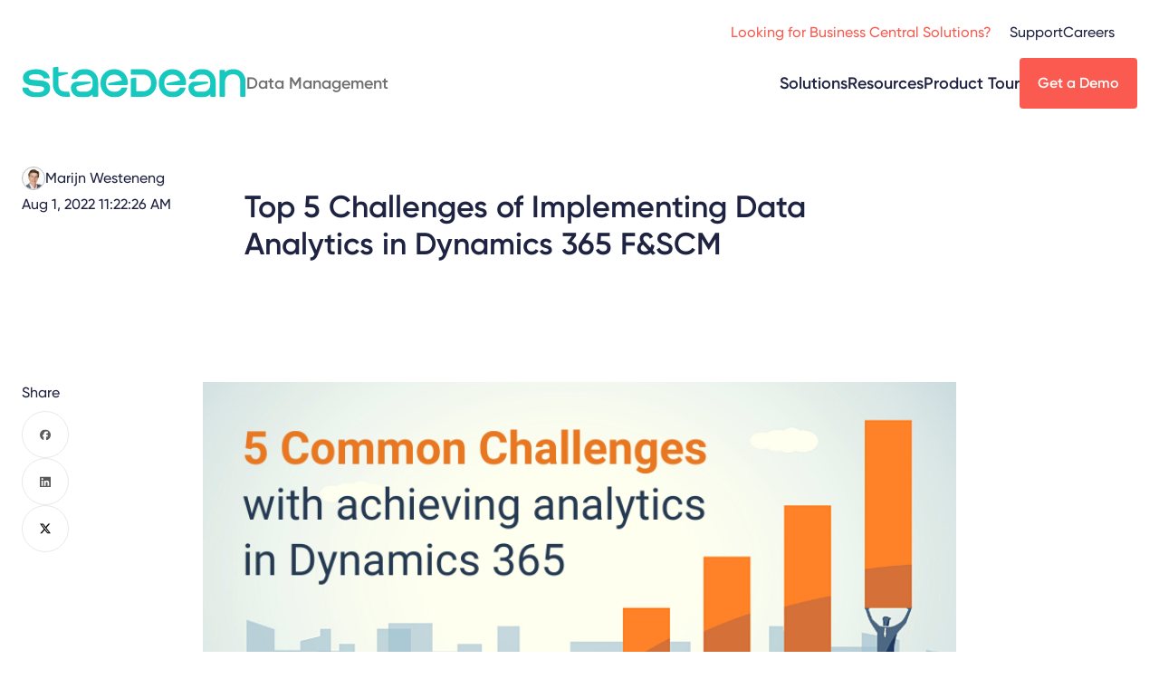

--- FILE ---
content_type: text/html; charset=UTF-8
request_url: https://staedean.com/data/blog/challenges-of-implementing-data-analytics-in-d365
body_size: 10673
content:
<!doctype html><html class="lang-en" lang="en"><head>
    <meta charset="utf-8">
    <title>Top 5 Challenges of Implementing Data Analytics in Dynamics 365 F&amp;SCM</title>
    <link rel="icon" type="image/png" href="https://staedean.com/hubfs/Dev-assets/favicon-96x96.png" sizes="96x96">
    <link rel="shortcut icon" href="https://staedean.com/hubfs/Dev-assets/favicon.ico">

    <meta name="description" content="While most companies realize the value of becoming data-driven, achieving the same is difficult—especially in D365 F&amp;SCM. Here are the top 5 challenges.">
    
    
    <script type="application/ld+json">
{
  "mainEntityOfPage" : {
    "@type" : "WebPage",
    "@id" : "https://staedean.com/data/blog/challenges-of-implementing-data-analytics-in-d365"
  },
  "headline" : "Top 5 Challenges of Implementing Data Analytics in Dynamics 365 F&amp;SCM",
  "datePublished" : "August 1, 2022 9:22:26 AM Z",
  "dateModified" : "December 10, 2024 10:23:53 AM Z",
  "publisher" : {
    "name" : "STAEDEAN",
    "logo" : {
      "url" : "https://2697631.fs1.hubspotusercontent-na1.net/hubfs/2697631/staedean-logo-teal.svg",
      "@type" : "ImageObject"
    },
    "@type" : "Organization"
  },
  "@context" : "https://schema.org",
  "@type" : "WebPage"
}
</script>
    
    
    
    
    <meta name="viewport" content="width=device-width, initial-scale=1">

    
    <meta property="og:description" content="While most companies realize the value of becoming data-driven, achieving the same is difficult—especially in D365 F&amp;SCM. Here are the top 5 challenges.">
    <meta property="og:title" content="Top 5 Challenges of Implementing Data Analytics in Dynamics 365 F&amp;SCM">
    <meta name="twitter:description" content="While most companies realize the value of becoming data-driven, achieving the same is difficult—especially in D365 F&amp;SCM. Here are the top 5 challenges.">
    <meta name="twitter:title" content="Top 5 Challenges of Implementing Data Analytics in Dynamics 365 F&amp;SCM">

    

    
    <style>
a.cta_button{-moz-box-sizing:content-box !important;-webkit-box-sizing:content-box !important;box-sizing:content-box !important;vertical-align:middle}.hs-breadcrumb-menu{list-style-type:none;margin:0px 0px 0px 0px;padding:0px 0px 0px 0px}.hs-breadcrumb-menu-item{float:left;padding:10px 0px 10px 10px}.hs-breadcrumb-menu-divider:before{content:'›';padding-left:10px}.hs-featured-image-link{border:0}.hs-featured-image{float:right;margin:0 0 20px 20px;max-width:50%}@media (max-width: 568px){.hs-featured-image{float:none;margin:0;width:100%;max-width:100%}}.hs-screen-reader-text{clip:rect(1px, 1px, 1px, 1px);height:1px;overflow:hidden;position:absolute !important;width:1px}
</style>

<link rel="stylesheet" href="https://staedean.com/hubfs/hub_generated/template_assets/1/169152225314/1769782847333/template_blogList.min.css">
<link rel="stylesheet" href="https://staedean.com/hubfs/hub_generated/template_assets/1/170866821739/1769782852252/template_tplBlog.min.css">
<link rel="stylesheet" href="https://staedean.com/hubfs/hub_generated/template_assets/1/169154207065/1769782846444/template_layout.min.css">
<link rel="stylesheet" href="https://staedean.com/hubfs/hub_generated/template_assets/1/169152023938/1769782937506/template_main.min.css">


<link rel="stylesheet" href="https://staedean.com/hubfs/hub_generated/module_assets/1/169151619074/1769525904209/module_header.min.css">
<link rel="stylesheet" href="https://staedean.com/hubfs/hub_generated/template_assets/1/169154206751/1769782923115/template_pageHeader.min.css">
<link rel="stylesheet" href="https://staedean.com/hubfs/hub_generated/template_assets/1/169152216208/1769782942161/template_cta.min.css">
<link rel="stylesheet" href="https://staedean.com/hubfs/hub_generated/template_assets/1/169152225316/1769782922124/template_breadcrumbs.min.css">
<link rel="stylesheet" href="https://staedean.com/hubfs/hub_generated/template_assets/1/169154206757/1769782922072/template_video.min.css">
<link rel="stylesheet" href="https://staedean.com/hubfs/hub_generated/template_assets/1/194313000052/1769782849110/template_videoYt.min.css">
<link rel="stylesheet" href="https://staedean.com/hubfs/hub_generated/template_assets/1/169151619100/1769782920815/template_banner.min.css">
<link rel="stylesheet" href="https://staedean.com/hubfs/hub_generated/template_assets/1/169152023814/1769782850287/template_uspList.min.css">
<link rel="stylesheet" href="https://staedean.com/hubfs/hub_generated/template_assets/1/169152020400/1769782921371/template_form.min.css">
    <script type="application/ld+json">
{
  "mainEntityOfPage" : {
    "@type" : "WebPage",
    "@id" : "https://staedean.com/data/blog/challenges-of-implementing-data-analytics-in-d365"
  },
  "author" : {
    "name" : "Marijn Westeneng",
    "url" : "https://staedean.com/data/blog/author/marijn-westeneng",
    "@type" : "Person"
  },
  "headline" : "Top 5 Challenges of Implementing Data Analytics in Dynamics 365 F&SCM",
  "datePublished" : "2022-08-01T09:22:26.000Z",
  "dateModified" : "2024-08-28T07:16:55.823Z",
  "publisher" : {
    "name" : "STAEDEAN",
    "logo" : {
      "url" : "https://staedean.com/hubfs/General/Logos/Staedean-logo-320x80.png",
      "@type" : "ImageObject"
    },
    "@type" : "Organization"
  },
  "@context" : "https://schema.org",
  "@type" : "BlogPosting",
  "image" : [ "https://staedean.com/hubfs/Analytics%20Implementation%20challenges%20in%20D365.png" ]
}
</script>


    

<!-- Google Tag Manager -->
<script>(function(w,d,s,l,i){w[l]=w[l]||[];w[l].push({'gtm.start':
new Date().getTime(),event:'gtm.js'});var f=d.getElementsByTagName(s)[0],
j=d.createElement(s),dl=l!='dataLayer'?'&l='+l:'';j.async=true;j.src=
'https://www.googletagmanager.com/gtm.js?id='+i+dl;f.parentNode.insertBefore(j,f);
})(window,document,'script','dataLayer','GTM-5WK7BV');</script>
<!-- End Google Tag Manager -->
<meta name="google-site-verification" content="huQAWxUscyC_Qs6N_WUcgS1964WdVwWJIYs1X6Vcz70">
<script type="application/ld+json">
    {
      "@context" : "https://schema.org",
      "@type" : "WebSite",
      "name" : "STAEDEAN",
      "url" : "https://staedean.com/"
    }
  </script>
<script type="application/ld+json">
    {
      "@context" : "https://schema.org",
      "@type" : "Brand",
      "name" : "STAEDEAN",
      "logo": "https://staedean.com/hubfs/raw_assets/public/StaedeanTheme/images/staedean-logo-teal.svg",
      "url" : "https://staedean.com/"
    }
  </script>

<meta property="og:image" content="https://staedean.com/hubfs/Analytics%20Implementation%20challenges%20in%20D365.png">
<meta property="og:image:width" content="800">
<meta property="og:image:height" content="420">
<meta property="og:image:alt" content="5 Challenges of Implementing Data Analytics in Microsoft Dynamics 365">
<meta name="twitter:image" content="https://staedean.com/hubfs/Analytics%20Implementation%20challenges%20in%20D365.png">
<meta name="twitter:image:alt" content="5 Challenges of Implementing Data Analytics in Microsoft Dynamics 365">

<meta property="og:url" content="https://staedean.com/data/blog/challenges-of-implementing-data-analytics-in-d365">
<meta name="twitter:card" content="summary_large_image">

<link rel="canonical" href="https://staedean.com/data/blog/challenges-of-implementing-data-analytics-in-d365">

<meta property="og:type" content="article">
<link rel="alternate" type="application/rss+xml" href="https://staedean.com/data/blog/rss.xml">
<meta name="twitter:domain" content="staedean.com">
<script src="//platform.linkedin.com/in.js" type="text/javascript">
    lang: en_US
</script>

<meta http-equiv="content-language" content="en">








    
    
  <meta name="generator" content="HubSpot"></head>
  <body class="">
    <div id="site" class="  hs-content-id-172218445236 hs-blog-post hs-blog-id-172215743279">
    
      <div id="hs_cos_wrapper_module_17145957239038" class="hs_cos_wrapper hs_cos_wrapper_widget hs_cos_wrapper_type_module" style="" data-hs-cos-general-type="widget" data-hs-cos-type="module">










  
  
  
        
      
        
        
  
  

        
        

        

        

        
        

        
      
        
        
  
  

        
        

        

        

        
        

        
      
        
        
  
  

        
        

        

        

        
        

        
      
        
        
  
  

        
        

        

        

        
        
          
        

        
          
        
      
    
  
    
  
    
  
    
  
    
  






<header id="siteHeader">
  <div class="navBottom">
    <div class="siteLabel">
      <a href="/"><img src="https://staedean.com/hubfs/raw_assets/public/StaedeanTheme/images/staedean-logo-teal.svg" alt="Staedean"></a>
      
        <span class="pageTitle">Data&nbsp;Management</span>
      
    </div>

    <div class="navMain">
      
  
    
      
    
  
    
      
    
  
    
      
    
  

  
    <ul>
      
        
          <li>
            
            
              <a href="#">Solutions</a>
            

            
              <ul class="menuOneLiner multicol">
                
                  <li>
                    
                    
                      <a href="https://staedean.com/data/solution/data-integration-and-migration-microsoft-dynamics-365">
                        
                          <strong>Integration</strong><br>
                          <span>Simplify data movement</span>
                        
                      </a>
                    
                    
                      <ul>
                        
                          <li>
                            
                            
                              <a href="https://staedean.com/data/solution/dynamics-365-edi-integration">EDI Integration</a>
                            
                          </li>
                        
                          <li>
                            
                            
                              <a href="https://staedean.com/data/solution/dynamics-365-data-integration">Data Integration</a>
                            
                          </li>
                        
                          <li>
                            
                            
                              <a href="https://staedean.com/data/solution/dynamic-365-data-migration">Data Migration</a>
                            
                          </li>
                        
                      </ul>
                    
                  </li>
                
                  <li>
                    
                    
                      <a href="https://staedean.com/data/solution/ai-data-quality-solution-for-microsoft">
                        
                          <strong>Quality</strong><br>
                          <span>Govern master data</span>
                        
                      </a>
                    
                    
                      <ul>
                        
                          <li>
                            
                            
                              <a href="https://staedean.com/data/solution/dynamics-365-master-data-management">Master Data Management</a>
                            
                          </li>
                        
                      </ul>
                    
                  </li>
                
                  <li>
                    
                    
                      <a href="https://staedean.com/data/solution/dynamics-365-security-compliance">
                        
                          <strong>Compliance</strong><br>
                          <span>Complete data traceability</span>
                        
                      </a>
                    
                    
                  </li>
                
              </ul>
            
          </li>
        
      
        
          <li>
            
            
              <a href="#">Resources</a>
            

            
              <ul class="menuOneLiner">
                
                  <li>
                    
                    
                      <a href="https://staedean.com/data/blog">
                        
                        	Blogs
                        
                      </a>
                    
                    
                  </li>
                
                  <li>
                    
                    
                      <a href="https://staedean.com/data/resources/brochures-and-guides">
                        
                        	Brochures &amp; Guides
                        
                      </a>
                    
                    
                  </li>
                
                  <li>
                    
                    
                      <a href="https://staedean.com/data/resources/case-studies">
                        
                        	Case Studies
                        
                      </a>
                    
                    
                  </li>
                
                  <li>
                    
                    
                      <a href="https://events.staedean.com/">
                        
                        	Videos &amp; Webinars
                        
                      </a>
                    
                    
                  </li>
                
              </ul>
            
          </li>
        
      
        
          <li>
            
            
              <a href="https://staedean.com/data/resources/brochures-and-guides?filter=content_type-191049109888">Product Tour</a>
            

            
          </li>
        
      
    </ul>
  

    </div>
    
    
      
    
      
    
      
    
      
        
    
    
    

    <div class="cta primary medium">
        
            
     <a href="https://staedean.com/data/demo-microsoft-dynamics-365-data-management-solutions" rel="" target="">
         Get a Demo
     </a>

        
    </div>

      
    
      
    
    
    <div class="mobileMenuButton">
      <a href="#" id="menuButton"><span>Menu</span></a>
    </div>
  </div>

  <div class="navTop">
    
    <div class="navSecondary">
      
  <ul>
    
    
      <li>
        <a href="https://bc.staedean.com/">Looking for Business Central Solutions?</a>
        
      </li>
    
      <li>
        <a href="">Support</a>
        
          <ul>
            <li><a href="https://staedean.com/contact-us#tab--2">Contact Support</a></li>
          
        
          
            <li><a href="https://staedean.com/support-plans">Support Plans</a></li>
          
        
          
            <li><a href="https://staedean.com/documentation-and-release-information#legal">Legal</a></li>
          
        
          
            <li><a href="https://staedean.com/documentation-and-release-information">Documentation&nbsp;&amp;&nbsp;Release&nbsp;Info</a></li>
          </ul>
        
      </li>
    
      <li>
        <a href="https://careers.staedean.com/">Careers</a>
        
      </li>
    
  </ul>

    </div>
    
    
  <div class="navTertiary">
    
  <div class="search">
    <a id="searchToggle"><span>Toggle search</span></a>
    <form data-hs-do-not-collect="true" class="search__form" action="/hs-search-results">
      <span class="icon icon-close"></span>
      <input role="combobox" aria-expanded="false" aria-controls="autocomplete-results" aria-label="" type="search" class="search__input" id="module_17145957239038-input" name="q" autocomplete="off" aria-autocomplete="list" placeholder="">
      <input type="submit" hidden>
    </form>
  </div>

    
  

  </div>

  </div>
  
  <div class="navMobile">
    <div class="closeButton"><a href="#" id="closeButton"><span>Close</span></a></div>
    
    <div class="navMain">
      
  
    
      
    
  
    
      
    
  
    
      
    
  

  
    <ul>
      
        
          <li>
            
            
              <a href="#">Solutions</a>
            

            
              <ul class="menuOneLiner multicol">
                
                  <li>
                    
                    
                      <a href="https://staedean.com/data/solution/data-integration-and-migration-microsoft-dynamics-365">
                        
                          <strong>Integration</strong><br>
                          <span>Simplify data movement</span>
                        
                      </a>
                    
                    
                      <ul>
                        
                          <li>
                            
                            
                              <a href="https://staedean.com/data/solution/dynamics-365-edi-integration">EDI Integration</a>
                            
                          </li>
                        
                          <li>
                            
                            
                              <a href="https://staedean.com/data/solution/dynamics-365-data-integration">Data Integration</a>
                            
                          </li>
                        
                          <li>
                            
                            
                              <a href="https://staedean.com/data/solution/dynamic-365-data-migration">Data Migration</a>
                            
                          </li>
                        
                      </ul>
                    
                  </li>
                
                  <li>
                    
                    
                      <a href="https://staedean.com/data/solution/ai-data-quality-solution-for-microsoft">
                        
                          <strong>Quality</strong><br>
                          <span>Govern master data</span>
                        
                      </a>
                    
                    
                      <ul>
                        
                          <li>
                            
                            
                              <a href="https://staedean.com/data/solution/dynamics-365-master-data-management">Master Data Management</a>
                            
                          </li>
                        
                      </ul>
                    
                  </li>
                
                  <li>
                    
                    
                      <a href="https://staedean.com/data/solution/dynamics-365-security-compliance">
                        
                          <strong>Compliance</strong><br>
                          <span>Complete data traceability</span>
                        
                      </a>
                    
                    
                  </li>
                
              </ul>
            
          </li>
        
      
        
          <li>
            
            
              <a href="#">Resources</a>
            

            
              <ul class="menuOneLiner">
                
                  <li>
                    
                    
                      <a href="https://staedean.com/data/blog">
                        
                        	Blogs
                        
                      </a>
                    
                    
                  </li>
                
                  <li>
                    
                    
                      <a href="https://staedean.com/data/resources/brochures-and-guides">
                        
                        	Brochures &amp; Guides
                        
                      </a>
                    
                    
                  </li>
                
                  <li>
                    
                    
                      <a href="https://staedean.com/data/resources/case-studies">
                        
                        	Case Studies
                        
                      </a>
                    
                    
                  </li>
                
                  <li>
                    
                    
                      <a href="https://events.staedean.com/">
                        
                        	Videos &amp; Webinars
                        
                      </a>
                    
                    
                  </li>
                
              </ul>
            
          </li>
        
      
        
          <li>
            
            
              <a href="https://staedean.com/data/resources/brochures-and-guides?filter=content_type-191049109888">Product Tour</a>
            

            
          </li>
        
      
    </ul>
  

    </div>
    
    <div class="navSecondary">
      
  <ul>
    
    
      <li>
        <a href="https://bc.staedean.com/">Looking for Business Central Solutions?</a>
        
      </li>
    
      <li>
        <a href="">Support</a>
        
          <ul>
            <li><a href="https://staedean.com/contact-us#tab--2">Contact Support</a></li>
          
        
          
            <li><a href="https://staedean.com/support-plans">Support Plans</a></li>
          
        
          
            <li><a href="https://staedean.com/documentation-and-release-information#legal">Legal</a></li>
          
        
          
            <li><a href="https://staedean.com/documentation-and-release-information">Documentation&nbsp;&amp;&nbsp;Release&nbsp;Info</a></li>
          </ul>
        
      </li>
    
      <li>
        <a href="https://careers.staedean.com/">Careers</a>
        
      </li>
    
  </ul>

    </div>
    
    
  <div class="navTertiary">
    
  <div class="search">
    <a id="searchToggle"><span>Toggle search</span></a>
    <form data-hs-do-not-collect="true" class="search__form" action="/hs-search-results">
      <span class="icon icon-close"></span>
      <input role="combobox" aria-expanded="false" aria-controls="autocomplete-results" aria-label="" type="search" class="search__input" id="module_17145957239038-input" name="q" autocomplete="off" aria-autocomplete="list" placeholder="">
      <input type="submit" hidden>
    </form>
  </div>

    
  

  </div>

  </div>
</header></div>
    


      

      <main id="main-content" class="body-container-wrapper">
        
    

<article class="blogDetail">
        <div class="blogHeader">
            <div class="row1">
                






    <section class="pageHeader display-left hideDash   ">
      
      
        
    <div class="main display-left   ">
      <div class="wrap">
      
        <header>
          
          
          
            <h1 class="heading"><span id="hs_cos_wrapper_name" class="hs_cos_wrapper hs_cos_wrapper_meta_field hs_cos_wrapper_type_text" style="" data-hs-cos-general-type="meta_field" data-hs-cos-type="text">Top 5 Challenges of Implementing Data Analytics in Dynamics 365 F&amp;SCM</span></h1>
          
        </header>
      
      
      
    </div>
    
      </div>
  
      
    </section>

    
  
                <div class="props">
                    <div class="meta">
                        <div class="spec author">
                            <div class="value">
                            
                                <img class="author__image" src="https://staedean.com/hubfs/Marijn-Westeneng-1.png" alt="Marijn Westeneng">
                            
                                Marijn Westeneng
                            </div>
                        </div>
                        <div class="spec date">
                            <div class="value">Aug 1, 2022 11:22:26 AM</div>
                        </div>
                    </div>
                    

                </div>
            </div>
            <div class="row2">
                <div class="share">
                    <h3 class="heading">Share</h3>
                    <ul>
                        <li class="facebook"><a href="https://www.facebook.com/sharer/sharer.php?u=https://staedean.com/data/blog/challenges-of-implementing-data-analytics-in-d365" onclick="window.open(this.href, 'facebookwindow','left=20,top=20,width=600,height=700,toolbar=0,resizable=1'); return false;"><span>Facebook</span></a></li>
                        <li class="linkedin"><a href="https://www.linkedin.com/shareArticle?url=https://staedean.com/data/blog/challenges-of-implementing-data-analytics-in-d365" onclick="window.open(this.href, 'linkedinwindow','left=20,top=20,width=600,height=700,toolbar=0,resizable=1'); return false;"><span>LinkedIn</span></a></li>
                        <li class="x"><a href="https://x.com/intent/tweet?text=https://staedean.com/data/blog/challenges-of-implementing-data-analytics-in-d365" onclick="window.open(this.href, 'twitterwindow','left=20,top=20,width=600,height=300,toolbar=0,resizable=1'); return false;"><span>X</span></a></li>
                    </ul>
                </div>
                <picture>
                    <img src="https://staedean.com/hs-fs/hubfs/Analytics%20Implementation%20challenges%20in%20D365.png?width=800&amp;name=Analytics%20Implementation%20challenges%20in%20D365.png" alt="5 Challenges of Implementing Data Analytics in Microsoft Dynamics 365" width="800" loading="eager" srcset="https://staedean.com/hs-fs/hubfs/Analytics%20Implementation%20challenges%20in%20D365.png?width=400&amp;name=Analytics%20Implementation%20challenges%20in%20D365.png 400w, https://staedean.com/hs-fs/hubfs/Analytics%20Implementation%20challenges%20in%20D365.png?width=800&amp;name=Analytics%20Implementation%20challenges%20in%20D365.png 800w, https://staedean.com/hs-fs/hubfs/Analytics%20Implementation%20challenges%20in%20D365.png?width=1200&amp;name=Analytics%20Implementation%20challenges%20in%20D365.png 1200w, https://staedean.com/hs-fs/hubfs/Analytics%20Implementation%20challenges%20in%20D365.png?width=1600&amp;name=Analytics%20Implementation%20challenges%20in%20D365.png 1600w, https://staedean.com/hs-fs/hubfs/Analytics%20Implementation%20challenges%20in%20D365.png?width=2000&amp;name=Analytics%20Implementation%20challenges%20in%20D365.png 2000w, https://staedean.com/hs-fs/hubfs/Analytics%20Implementation%20challenges%20in%20D365.png?width=2400&amp;name=Analytics%20Implementation%20challenges%20in%20D365.png 2400w" sizes="(max-width: 800px) 100vw, 800px"> 
                </picture>
            </div>
        </div>
        <div class="blogMain">
            
            <div class="navAnchor" id="navBlogAnchor">
                <div class="wrap">
                    <h6 class="heading">Table of contents</h6>
                    <ul></ul>
                </div>
            </div>
            
            <div class="content">
                <div class="mainContent textblock">
                    <span id="hs_cos_wrapper_post_body" class="hs_cos_wrapper hs_cos_wrapper_meta_field hs_cos_wrapper_type_rich_text" style="" data-hs-cos-general-type="meta_field" data-hs-cos-type="rich_text"><p style="text-align: justify; font-size: 16px;"><span style="color: #666666;">For many organizations, data analytics is becoming the greatest priority today, and rightly so. While there’s a whole lot of data being generated within a company, only a tiny fraction of it is usable for analysis. According to a <a href="https://www.forrester.com/blogs/hadoop-is-datas-darling-for-a-reason/">Forrester report</a>, about 60-73% of the valuable data goes unused.</span></p>
<!--more--><span style="color: #243951; font-size: 18px;"></span>
<p style="text-align: justify;"><span style="font-size: 18px; color: #243951;"><span style="font-size: 16px; color: #666666;">Understanding the value of data and how to leverage it within your business is key to making data-driven decisions. When used effectively, data can help companies transform strategically, thus driving business success. For instance, it can help enhance cross-team collaboration, identify the right learning needs,&nbsp;improve employee efficiency, increase customer satisfaction, and even improve your brand image</span><span data-ccp-charstyle="lineheight_1_5"><span style="font-size: 16px; color: #666666;">.</span><br><br><span style="font-size: 16px; color: #666666;"><span data-contrast="none" xml:lang="EN-IN" lang="EN-IN">Becoming </span><span data-contrast="none" xml:lang="EN-IN" lang="EN-IN">data-driven</span><span data-contrast="none" xml:lang="EN-IN" lang="EN-IN"> requires complete visibility into your company’s data. You will also need to consider factors, such as setting up </span><span style="color: #243951;"><a href="/data/blog/data-governance-definition-importance" rel="noreferrer noopener"><span data-contrast="none" xml:lang="EN-IN" lang="EN-IN">data governance</span></a></span><span data-contrast="none" xml:lang="EN-IN" lang="EN-IN"> and maintaining <a href="/data/solution/dynamics-365-security-compliance" rel="noopener">data security</a>. That’s where business intelligence (BI) and analytics solutions can help.</span>&nbsp;</span><br><span style="font-size: 16px; color: #666666;"><span data-contrast="auto" xml:lang="EN-IN" lang="EN-IN"></span>&nbsp;</span><br><span style="font-size: 16px; color: #666666;"><span data-contrast="none" xml:lang="EN-US" lang="EN-US">At </span><span style="color: #243951;"><a href="https://www.staedean.com/" rel="noreferrer noopener"><span data-contrast="none" xml:lang="EN-US" lang="EN-US">STAEDEAN</span></a></span></span><span data-contrast="none" xml:lang="EN-US" lang="EN-US"><span style="font-size: 16px; color: #666666;">, we’ve been helping customers in the Microsoft Dynamics 365 world embrace digital transformation through a wide range of solutions for about 18 years now. And we know that becoming data-driven is easier said than done—especially in the Dynamics 365 ecosystem. Our customers encounter several challenges when implementing analytics in the Dynamics environment. In this article, we will cover all those common challenges.</span><br><br></span></span></span></p>
<h2 style="text-align: justify;"><span style="font-size: 18px; color: #243951;"></span><span style="font-size: 24px; font-weight: bold;"><span data-contrast="auto" xml:lang="EN-US" lang="EN-US">Top 5 challenges with analytics implementation in Dynamics 365 F&amp;SCM</span></span><br><span data-contrast="auto" xml:lang="EN-US" lang="EN-US" style="font-size: 18px;"></span></h2>
<p style="font-size: 16px; font-weight: normal;">Let’s look at the top 5 common challenges faced by organizations in the Dynamics 365 ecosystem:</p>
<h3 style="font-size: 20px; font-weight: bold; text-align: left;"><strong><span data-contrast="auto">1. Dependence on niche skills</span></strong><span data-ccp-props="{&quot;201341983&quot;:0,&quot;335559739&quot;:160,&quot;335559740&quot;:259}">&nbsp;</span></h3>
<p><span style="color: #666666;">One of the critical roadblocks to implementing analytics</span><span data-contrast="auto"><span style="color: #666666;"> in Dynamics 365 Finance &amp; Supply Chain Management (D365 F&amp;SCM) is the dependency on special talent. This challenge stems from two reasons: (1) Enterprise Resource Planning (ERP) is neither simple nor easy, and (2) complex data entities, a construct in the Dynamics ecosystem, which is highly non-configurable. You would require special resources within the team that can configure data entities so that you can start working on analytics to organize and de-normalize your data.</span><br><br><span style="color: #666666;">For example, you will need technical resources to create code-specific constructs and data entities to initiate analytics. You would also need seasoned ERP experts to guide you with the true analytical needs of your business—such as finance, cost optimization, or sales—along with the kind of logic or tables you’d need to tap into your ERP.</span><br></span></p>
<h3 style="font-size: 20px; font-weight: bold;"><span data-contrast="auto" xml:lang="EN-US" lang="EN-US">2. Costs &amp; Performance</span></h3>
<p><span data-contrast="auto"><span data-contrast="auto" xml:lang="EN-US" lang="EN-US">With the amount of data that continues to grow today, the quality and cost of analytics implementation is an obvious challenge. Within D365, you may also need to consider the <a href="/data/blog/cost-of-data-preparation-and-extraction" rel="noreferrer noopener">cost of data preparation and extraction</a>.<br><br>As a customer, partner, or anybody using analytics, it is essential that you watch out for your invoices and bills associated with analytics to ensure you’re paying only for what you choose and avoid any unplanned costs.<br><br>It's a similar scenario in terms of performance as well. Microsoft offers the <a href="/data/blog/microsoft-data-management-framework-vs-to-increase-data-modeling-studio" rel="noreferrer noopener">Data Management Framework</a>, which has its own set of challenges. Moreover, there’s <span style="color: #243951;"><a href="/data/blog/does-my-business-need-data-lake" rel="noreferrer noopener">data</a> lake</span>, offering near real-time data exports to give you near real-time analytics. However, at STAEDEAN, many a time we’ve had customers asking for analytics to the minute—or even second. Some of our customers also inquire about high-performance solutions that could provide quick real-time analytics.<br><br></span></span><span data-contrast="auto"><span data-contrast="auto" xml:lang="EN-US" lang="EN-US">However, the latest solutions in the market may also be the most expensive. As a result, it becomes essential to find the right balance between infrastructure and Dynamics 365 needs, and choose the solution with the best offering and cost.</span></span></p>
<h3 style="font-size: 20px; font-weight: bold;"><span data-contrast="auto" xml:lang="EN-US" lang="EN-US">3. Time to Market</span></h3>
<p><span data-contrast="auto">Typically, realizing analytics can take anything from two months to a full year or more depending on the complicacy of your business environment. Besides, the ERP complexity adds to the difficulty of the entire process, making it even longer.<br><br></span><span data-contrast="auto">In a way, most of the businesses are reinventing the wheel to achieve analytics. Consequently, it slows down your time to market, creating an awful experience for your customers and partners.</span></p>
<h3 style="font-size: 20px; font-weight: bold;"><span data-contrast="auto" xml:lang="EN-US" lang="EN-US">4. Extensibility</span></h3>
<p><span style="color: #666666;">Extensibility is a widespread concern among our customers. This is mainly because there is no one-size-fits-all approach to analytics. Every organization is different; hence they need an exclusive, effective plan to meet their unique business requirements.&nbsp;</span></p>
<p><span style="color: #666666;">Implementing analytics is not as easy as buying a solution and expecting it to work like you’d want it to. You will need an extensible solution that will allow you to customize it according to your specific needs and get the most out of your business analytics. Now, this is an extensive process and takes up a lot of time and effort as well.</span></p>
<h3 style="font-weight: bold; font-size: 20px;">5. Data quality</h3>
<p><span data-contrast="auto"><span style="color: #666666;"><span data-contrast="none" xml:lang="EN-US" lang="EN-US">Access to quality data</span><span data-contrast="auto" xml:lang="EN-US" lang="EN-US"> is extremely critical to the success of analytics. If your organization cannot trust the data you’re providing, it may not be ready to use it for analytics. Moreover, when we talk about the standard Microsoft Dynamics 365 ecosystem, it does not offer any actual, configurable solutions that can clean up your data and </span><a href="/data/solution/dynamics-365-master-data-management" rel="noopener"><span data-contrast="none" xml:lang="EN-US" lang="EN-US">ensure data quality</span></a><span data-contrast="auto" xml:lang="EN-US" lang="EN-US">.</span> </span><br><span style="color: #666666;"><span data-contrast="auto" xml:lang="EN-US" lang="EN-US"></span>&nbsp;</span><br><span data-contrast="auto" xml:lang="EN-US" lang="EN-US"><span style="color: #666666;">Although there are solutions outside the ecosystem or purview, they are too many and cost a great deal too. So, it makes sense to analyze what your true business needs are and then select one that fits your requirements best.</span><br><br></span></span></p>
<h2 style="font-size: 24px;"><strong><span data-contrast="auto">Enable fast and smooth analytics with a Dynamics 365 BI analytics solution</span></strong></h2>
<p style="text-align: justify;"><span data-contrast="auto">About </span><strong><span data-contrast="auto">73% of the audience consider data to be extremely critical and a core part of their daily work</span></strong><span data-contrast="auto">. While it is a given that being data-driven is a necessity today across organizations, the path to achieving that is not particularly easy, especially within the Microsoft Dynamics 365 ecosystem. However, many businesses today also realize that spending a great deal of time on data preparation and data extraction will not fulfill the need for faster analytics. </span><span>&nbsp;<br></span><span>&nbsp;<br></span><span style="color: #666666;">Solving these implementation challenges in Dynamics 365 can help empower your business with analytics.<br><br>A pre-built business analytics solution such as STAEDEAN’s <a href="/data/solution/dynamics-365-bi-analytics" rel="noopener">Data Analytics Solution for Dynamics 365 Finance &amp; Supply Chain Management</a>&nbsp;can help solve these challenges. <span data-contrast="auto" xml:lang="EN-US" lang="EN-US">We know that business intelligence is a dynamic process, and you need a solution that can cater to it. Our solution, for example, comes with tools to configure an extra field or any other change, thus supporting your changing needs. Moreover, our solution can help you integrate your application landscape within or outside D365 F&amp;SCM, prepare and extract data for analytics, migrate to D365 F&amp;SCM, create, enrich, and distribute data, ensure data governance and security, and prepare for audit compliance. </span>Data Analytics Solution not only helps accelerate speed to analytics, but enables you to kick-start your BI journey, propelling your organization to become data-driven.&nbsp;</span></p>
<p style="text-align: justify;">To learn more about our versatile Data Analytics Solution, please download the solution factsheet from the link shared below.</p></span>
                </div>
                <span id="hs_cos_wrapper_body" class="hs_cos_wrapper hs_cos_wrapper_widget_container hs_cos_wrapper_type_widget_container" style="" data-hs-cos-general-type="widget_container" data-hs-cos-type="widget_container"><div id="hs_cos_wrapper_widget_172218445237" class="hs_cos_wrapper hs_cos_wrapper_widget hs_cos_wrapper_type_module" style="" data-hs-cos-general-type="widget" data-hs-cos-type="module">






  
  <div class="bannerWrap">
  
    <section data-title="Discover how Data Analytics Solution can help your organization to reach the peak of data maturity in Dynamics 365 F&amp;SCM!" class="banner  ">
      <img class="background-sphere top left" src="https://staedean.com/hubfs/raw_assets/public/StaedeanTheme/images/sprites/sphere-teal-full.svg" alt="Background sphere">
      <img class="background-sphere bottom right" src="https://staedean.com/hubfs/raw_assets/public/StaedeanTheme/images/sprites/sphere-blue-full.svg" alt="Background sphere">
      
      

      <header>
        <h2 class="heading">Discover how Data Analytics Solution can help your organization to reach the peak of data maturity in Dynamics 365 F&amp;SCM!</h2>
      </header>
      
        <div class="main">
          
          
        </div>
      
      
        <footer>
          
    
    
    

    <div class="cta primary medium">
        
            
     <a href="https://staedean.com/data/resources/data-analytics-dynamics-365-factsheet" rel="" target="">
         Download factsheet
     </a>

        
    </div>

        </footer>
      
    </section>
    
  </div>
</div></span>
            </div>
        </div>
        <div class="blogFooter">
            <div class="meta">
                <div class="spec author">
                    <div class="value">
                        
                            <img class="author__image" src="https://staedean.com/hubfs/Marijn-Westeneng-1.png" alt="Marijn Westeneng">
                        

                        <div class="author__details">
                            <div class="author__name">
                                <p>Marijn Westeneng</p>

                                

<!--                                -->
                            </div>
                            <p class="author__description">Domain Sales Specialist</p>
                        </div>

                        <div class="author__share desktop">
                            <div class="author__share-svg-wrapper">
                                <svg xmlns="http://www.w3.org/2000/svg" width="24" height="24" viewbox="0 0 24 24" fill="none" stroke="currentColor" stroke-width="2" stroke-linecap="round" stroke-linejoin="round">
                                    <path stroke="none" d="M0 0h24v24H0z" fill="none" />
                                    <path d="M6 12m-3 0a3 3 0 1 0 6 0a3 3 0 1 0 -6 0" />
                                    <path d="M18 6m-3 0a3 3 0 1 0 6 0a3 3 0 1 0 -6 0" />
                                    <path d="M18 18m-3 0a3 3 0 1 0 6 0a3 3 0 1 0 -6 0" />
                                    <path d="M8.7 10.7l6.6 -3.4" />
                                    <path d="M8.7 13.3l6.6 3.4" />
                                </svg>
                            </div>

                            <div class="share">
                                <ul>
                                    <li class="facebook"><a href="https://www.facebook.com/sharer/sharer.php?u=https://staedean.com/data/blog/challenges-of-implementing-data-analytics-in-d365" onclick="window.open(this.href, 'facebookwindow','left=20,top=20,width=600,height=700,toolbar=0,resizable=1'); return false;"><span>Facebook</span></a></li>
                                    <li class="linkedin"><a href="https://www.linkedin.com/shareArticle?url=https://staedean.com/data/blog/challenges-of-implementing-data-analytics-in-d365" onclick="window.open(this.href, 'linkedinwindow','left=20,top=20,width=600,height=700,toolbar=0,resizable=1'); return false;"><span>LinkedIn</span></a></li>
                                    <li class="x"><a href="https://x.com/intent/tweet?text=https://staedean.com/data/blog/challenges-of-implementing-data-analytics-in-d365" onclick="window.open(this.href, 'twitterwindow','left=20,top=20,width=600,height=300,toolbar=0,resizable=1'); return false;"><span>X</span></a></li>
                                </ul>
                            </div>
                        </div>
                    </div>

                    <div class="author__share mobile">
                        <p>Share this page:</p>

                        <div class="share">
                            <ul>
                                <li class="facebook"><a href="https://www.facebook.com/sharer/sharer.php?u=https://staedean.com/data/blog/challenges-of-implementing-data-analytics-in-d365" onclick="window.open(this.href, 'facebookwindow','left=20,top=20,width=600,height=700,toolbar=0,resizable=1'); return false;"><span>Facebook</span></a></li>
                                <li class="linkedin"><a href="https://www.linkedin.com/shareArticle?url=https://staedean.com/data/blog/challenges-of-implementing-data-analytics-in-d365" onclick="window.open(this.href, 'linkedinwindow','left=20,top=20,width=600,height=700,toolbar=0,resizable=1'); return false;"><span>LinkedIn</span></a></li>
                                <li class="x"><a href="https://x.com/intent/tweet?text=https://staedean.com/data/blog/challenges-of-implementing-data-analytics-in-d365" onclick="window.open(this.href, 'twitterwindow','left=20,top=20,width=600,height=300,toolbar=0,resizable=1'); return false;"><span>X</span></a></li>
                            </ul>
                        </div>
                    </div>
                </div>
            </div>
        </div>
    </article>

    

      </main>

      <footer id="siteFooter">
        
      <div id="hs_cos_wrapper_module_171485855419412" class="hs_cos_wrapper hs_cos_wrapper_widget hs_cos_wrapper_type_module" style="" data-hs-cos-general-type="widget" data-hs-cos-type="module">




  
    
  
    
  
    
  
    
  












<div class="fat">
  <div class="col-left">
    <div class="siteLabel">
      <img src="https://staedean.com/hubfs/raw_assets/public/StaedeanTheme/images/staedean-logo-teal.svg" alt="Staedean Logo">
      
    </div>
    <div class="navSocial">
      <h3 class="heading">Follow us</h3>
      
      
      <ul>
        
        <li class="x">
          <a href="https://twitter.com/STAEDEAN_Inc">x</a>
        </li>
        
      
      
        <li class="linkedin">
          <a href="https://www.linkedin.com/company/staedean">linkedin</a>
        </li>
        
      
      
        <li class="youtube">
          <a href="https://www.youtube.com/@STAEDEAN_Inc">youtube</a>
        </li>
        
      </ul>
      
      
    </div>
  </div>

  <div class="navMain">
    <ul>
    
    
      <li>
          Software of Interest
          
        
          
          <ul>
          
            <li><a href="https://staedean.com/rental/equipment-rental-software">Equipment Rental</a></li>
          
        
          
            <li><a href="https://staedean.com/life-science-software">Life Sciences</a></li>
          
        
          
            <li><a href="https://staedean.com/manufacturing/dynamics-365-manufacturing">Manufacturing</a></li>
          
        
          
            <li><a href="https://staedean.com/data/dynamics-365-data-management">Data Management</a></li>
          
          </ul>
          
        
      </li>
    
      <li>
          Resources
          
        
          
          <ul>
          
            <li><a href="https://staedean.com/blog">Blogs</a></li>
          
        
          
            <li><a href="https://staedean.com/resources/brochures-and-guides">Product Tour</a></li>
          
        
          
            <li><a href="https://staedean.com/resources/brochures-and-guides">Brochures &amp; Guides</a></li>
          
        
          
            <li><a href="https://staedean.com/resources/case-studies">Case Studies</a></li>
          
        
          
            <li><a href="https://videos.staedean.com/">Videos &amp; Webinars</a></li>
          
          </ul>
          
        
      </li>
    
      <li>
          About
          
        
          
          <ul>
          
            <li><a href="https://staedean.com/about-us">About Us</a></li>
          
        
          
            <li><a href="https://staedean.com/leadership-team">Leadership Team</a></li>
          
        
          
            <li><a href="https://staedean.com/partners">Partners</a></li>
          
        
          
            <li><a href="https://staedean.com/news">News</a></li>
          
        
          
            <li><a href="https://careers.staedean.com/">Careers</a></li>
          
          </ul>
          
        
      </li>
    
    </ul>
  </div>
</div>


<div class="supportArea">
  <section class="supportOptions">
    <header>
      <h2 class="heading">Need support?</h2>
    </header>
    <div class="main">
      <div class="nav navSub">
        <ul>
        
        
          <li>
            <a href="https://support.staedean.com/ticsm">Support portal</a>
          </li>
        
          <li>
            <a href="https://staedean.com/support-plans">Support plans</a>
          </li>
        
          <li>
            <a href="https://staedean.com/documentation-and-release-information">Documentation &amp; release info</a>
          </li>
        
        </ul>
      </div>
    </div>
  </section>
  <div class="newsletter">
  

<section class="form" data-title="Subscribe to our newsletter">
	  
    <div class="wrap">
        <header>
            
            <h2 class="heading">Subscribe to our newsletter</h2>
            
        </header>
        <div class="main">
          <span id="hs_cos_wrapper_module_171485855419412_" class="hs_cos_wrapper hs_cos_wrapper_widget hs_cos_wrapper_type_form" style="" data-hs-cos-general-type="widget" data-hs-cos-type="form"><h3 id="hs_cos_wrapper_form_396956072_title" class="hs_cos_wrapper form-title" data-hs-cos-general-type="widget_field" data-hs-cos-type="text"></h3>

<div id="hs_form_target_form_396956072"></div>









</span>
        </div>
    </div>
</section>



  </div>
</div>
<section class="global">
  
  <header>
    <h3 class="heading">We are global!</h3>
  </header>
  
  <div class="main">
    <ul>
      <li><a href="/contact-us">United States</a></li>
      <li><a href="/contact-us">Australia</a></li>
      <li><a href="/contact-us">The Netherlands</a></li>
      <li><a href="/contact-us">Italy</a></li>
      <li><a href="/contact-us">India</a></li>
    </ul>
  </div>
  <footer>          
    
    
    
    

    <div class="cta primary medium">
        
    </div>

  </footer>
</section>
<div class="legal">
  <div class="copyright">© 2026</div>
  <div class="navLegal">
    <ul>
    
    
      <li>
        <a href="https://staedean.com/privacy-policy">Privacy Policy</a>
      </li>
    
      <li>
        <a href="https://staedean.com/data-protection-measures">Data Protection Measures</a>
      </li>
    
      <li>
        <a href="https://staedean.com/quality-policy">Quality Policy</a>
      </li>
    
      <li>
        <a href="https://staedean.com/information-security-policy">Information Security Policy</a>
      </li>
    
    </ul>
  </div>
</div></div>

      </footer>

      <div id="hs_cos_wrapper_popup" class="hs_cos_wrapper hs_cos_wrapper_widget hs_cos_wrapper_type_module" style="" data-hs-cos-general-type="widget" data-hs-cos-type="module">







<dialog class="">
        <form formmethod="dialog">
            <button type="button" class="close"></button>
<!--            <header class="header">
              <img src="//2697631.fs1.hubspotusercontent-na1.net/hubfs/2697631/raw_assets/public/StaedeanTheme/images/staedean-logo-teal.svg" alt="Staedean" width="160" height="22"/>
            </header>-->
          <div class="main">
            <div class="main-wrap">
              <div style="display: flex; flex-direction: column; align-items: center; justify-content: space-between; gap: 24px;">
<div style="display: flex; flex-direction: row; align-items: center; flex-wrap: wrap; justify-content: center;"><img style="max-height: 81px; max-width: fit-content; width: auto;" src="https://26577194.fs1.hubspotusercontent-eu1.net/hubfs/26577194/TI_LOGO_TI-Logo-color.png" loading="lazy" alt="TI_LOGO_TI-Logo-color"> <span style="padding-right: 5px;">and</span><img src="https://staedean.com/hubfs/AXP_365.svg" width="280" height="47" loading="lazy" alt="AXP_365" style="max-height: 51px; height: auto; max-width: 100%; width: 280px;"></div>
<p>have now rebranded to</p>
<img src="https://26577194.fs1.hubspotusercontent-eu1.net/hubfs/26577194/staedean-logo-teal.svg" width="220" height="31" loading="lazy" alt="staedean-logo-teal" style="height: auto; max-width: 100%; width: 220px;"></div>
            </div>
          </div>
          <footer class="actions">
            
    
    
    

    <div class="cta primary medium">
        
            
     <a href="https://staedean.com/news/to-increase-rebrands-to-staedean" rel="" target="">
         Read Our Press Release
     </a>

        
    </div>

          </footer>
        </form>
      </dialog>
    </div>
</div>
    
    
    
    <script src="/hs/hsstatic/jquery-libs/static-1.4/jquery/jquery-1.11.2.js"></script>
<script>hsjQuery = window['jQuery'];</script>
<!-- HubSpot performance collection script -->
<script defer src="/hs/hsstatic/content-cwv-embed/static-1.1293/embed.js"></script>
<script>
var hsVars = hsVars || {}; hsVars['language'] = 'en';
</script>

<script src="/hs/hsstatic/cos-i18n/static-1.53/bundles/project.js"></script>
<script src="https://staedean.com/hubfs/hub_generated/template_assets/1/169152216399/1769781423348/template_main.min.js"></script>
<script src="https://staedean.com/hubfs/hub_generated/module_assets/1/169151619074/1769525904209/module_header.min.js"></script>

    <!--[if lte IE 8]>
    <script charset="utf-8" src="https://js.hsforms.net/forms/v2-legacy.js"></script>
    <![endif]-->

<script data-hs-allowed="true" src="/_hcms/forms/v2.js"></script>

    <script data-hs-allowed="true">
        var options = {
            portalId: '2697631',
            formId: '7b4ef088-834b-4ac8-baa7-fd4184b09dbf',
            formInstanceId: '4347',
            
            pageId: '172218445236',
            
            region: 'na1',
            
            
            
            
            pageName: "Top 5 Challenges of Implementing Data Analytics in Dynamics 365 F&SCM",
            
            
            
            inlineMessage: "Thank you for submitting the form.",
            
            
            rawInlineMessage: "Thank you for submitting the form.",
            
            
            hsFormKey: "4a375b4fc678538de1088f3a6d7a787e",
            
            
            css: '',
            target: '#hs_form_target_form_396956072',
            
            
            
            
            
            
            
            contentType: "blog-post",
            
            
            
            formsBaseUrl: '/_hcms/forms/',
            
            
            
            formData: {
                cssClass: 'hs-form stacked hs-custom-form'
            }
        };

        options.getExtraMetaDataBeforeSubmit = function() {
            var metadata = {};
            

            if (hbspt.targetedContentMetadata) {
                var count = hbspt.targetedContentMetadata.length;
                var targetedContentData = [];
                for (var i = 0; i < count; i++) {
                    var tc = hbspt.targetedContentMetadata[i];
                     if ( tc.length !== 3) {
                        continue;
                     }
                     targetedContentData.push({
                        definitionId: tc[0],
                        criterionId: tc[1],
                        smartTypeId: tc[2]
                     });
                }
                metadata["targetedContentMetadata"] = JSON.stringify(targetedContentData);
            }

            return metadata;
        };

        hbspt.forms.create(options);
    </script>


<!-- Start of HubSpot Analytics Code -->
<script type="text/javascript">
var _hsq = _hsq || [];
_hsq.push(["setContentType", "blog-post"]);
_hsq.push(["setCanonicalUrl", "https:\/\/staedean.com\/data\/blog\/challenges-of-implementing-data-analytics-in-d365"]);
_hsq.push(["setPageId", "172218445236"]);
_hsq.push(["setContentMetadata", {
    "contentPageId": 172218445236,
    "legacyPageId": "172218445236",
    "contentFolderId": null,
    "contentGroupId": 172215743279,
    "abTestId": null,
    "languageVariantId": 172218445236,
    "languageCode": "en",
    
    
}]);
</script>

<script type="text/javascript" id="hs-script-loader" async defer src="/hs/scriptloader/2697631.js"></script>
<!-- End of HubSpot Analytics Code -->


<script type="text/javascript">
var hsVars = {
    render_id: "8cc8632e-4102-4eea-9f41-1252e8719a92",
    ticks: 1769783820850,
    page_id: 172218445236,
    
    content_group_id: 172215743279,
    portal_id: 2697631,
    app_hs_base_url: "https://app.hubspot.com",
    cp_hs_base_url: "https://cp.hubspot.com",
    language: "en",
    analytics_page_type: "blog-post",
    scp_content_type: "",
    
    analytics_page_id: "172218445236",
    category_id: 3,
    folder_id: 0,
    is_hubspot_user: false
}
</script>


<script defer src="/hs/hsstatic/HubspotToolsMenu/static-1.432/js/index.js"></script>

<!-- Google Tag Manager (noscript) -->
<noscript><iframe src="https://www.googletagmanager.com/ns.html?id=GTM-5WK7BV" height="0" width="0" style="display:none;visibility:hidden"></iframe></noscript>
<!-- End Google Tag Manager (noscript) -->

<div id="fb-root"></div>
  <script>(function(d, s, id) {
  var js, fjs = d.getElementsByTagName(s)[0];
  if (d.getElementById(id)) return;
  js = d.createElement(s); js.id = id;
  js.src = "//connect.facebook.net/en_GB/sdk.js#xfbml=1&version=v3.0";
  fjs.parentNode.insertBefore(js, fjs);
 }(document, 'script', 'facebook-jssdk'));</script> <script>!function(d,s,id){var js,fjs=d.getElementsByTagName(s)[0];if(!d.getElementById(id)){js=d.createElement(s);js.id=id;js.src="https://platform.twitter.com/widgets.js";fjs.parentNode.insertBefore(js,fjs);}}(document,"script","twitter-wjs");</script>
 


  
</body></html>

--- FILE ---
content_type: text/css
request_url: https://staedean.com/hubfs/hub_generated/template_assets/1/169152023938/1769782937506/template_main.min.css
body_size: 6364
content:
@charset "UTF-8";@font-face{font-display:swap;font-family:Gilroy Light;font-style:normal;font-weight:400;src:url() format("woff2")}#siteHeader .navLang .langToggle:after,#siteHeader .navSecondary>ul>li:has(>ul)>a:after,#siteHeader .navTertiary #searchToggle:after,.cta.secondary>:after,.icon,.icon-arrow-left,.icon-arrow-left-grey,.icon-arrow-right,.icon-arrow-right-grey,.icon-checkmark,.icon-chevron-down,.icon-chevron-right-bold,.icon-close,.icon-search{background-color:currentColor;display:inline-block;height:20px;mask-repeat:no-repeat;mask-size:contain;width:20px}.cta.secondary>:after,.icon-arrow-right{mask-image:url(https://2697631.fs1.hubspotusercontent-na1.net/hubfs/2697631/raw_assets/public/StaedeanTheme/images/icons/arrow-right.svg)}.icon-arrow-right-grey{mask-image:url(https://2697631.fs1.hubspotusercontent-na1.net/hubfs/2697631/raw_assets/public/StaedeanTheme/images/icons/arrow-right-grey.svg)}.icon-arrow-left{mask-image:url(https://2697631.fs1.hubspotusercontent-na1.net/hubfs/2697631/raw_assets/public/StaedeanTheme/images/icons/arrow-right.svg);rotate:180deg}.icon-arrow-left-grey{mask-image:url(https://2697631.fs1.hubspotusercontent-na1.net/hubfs/2697631/raw_assets/public/StaedeanTheme/images/icons/arrow-right-grey.svg);rotate:180deg}#siteHeader .navTertiary #searchToggle:after,.icon-search{mask-image:url(https://2697631.fs1.hubspotusercontent-na1.net/hubfs/2697631/raw_assets/public/StaedeanTheme/images/icons/search.svg)}#siteHeader .navLang .langToggle:after,#siteHeader .navSecondary>ul>li:has(>ul)>a:after,.icon-chevron-down{mask-image:url(https://2697631.fs1.hubspotusercontent-na1.net/hubfs/2697631/raw_assets/public/StaedeanTheme/images/icons/chevron-down.svg)}.icon-chevron-right-bold{mask-image:url(https://2697631.fs1.hubspotusercontent-na1.net/hubfs/2697631/raw_assets/public/StaedeanTheme/images/icons/chevron-right-bold.svg)}.icon-checkmark{mask-image:url(https://2697631.fs1.hubspotusercontent-na1.net/hubfs/2697631/raw_assets/public/StaedeanTheme/images/icons/checkmark.svg)}.icon-close{mask-image:url(https://2697631.fs1.hubspotusercontent-na1.net/hubfs/2697631/raw_assets/public/StaedeanTheme/images/icons/close.svg)}.cta{display:inline-block;text-align:center}.cta>*{display:block}.cta.primary>*{border:none;border-radius:4px;border-spacing:0;color:#fff;overflow:hidden;position:relative;text-decoration:none;transition:box-shadow .15s;z-index:1}.cta.primary>:after{background:linear-gradient(180deg,#fc8659 0,#fa5a4f 50%,#fa5a4f);bottom:0;content:"";left:0;position:absolute;right:0;top:-100%;transition:transform .25s;z-index:-1}.cta.primary.full{width:100%}.cta.primary.full>*{padding:36px}.cta.primary.full>*,.cta.primary.large>*{font-size:18px;line-height:144.444%;line-height:100%}.cta.primary.large>*{padding:24px}.cta.primary.medium>*{font-size:16px;line-height:150%;line-height:100%;padding:20px}@media (min-width:980px) and (max-width:1100px){.cta.primary.medium>*{font-size:14px;padding:16px}}.cta.primary.small>*{font-size:14px;line-height:142.857%;line-height:100%;padding:16px}.cta.primary>a:is(:hover,:focus){box-shadow:0 39px 80px 0 rgba(250,90,79,.09),0 22.963px 41.728px 0 rgba(250,90,79,.07),0 11.794px 19.584px 0 rgba(250,90,79,.05),0 4.742px 8.576px 0 rgba(250,90,79,.04),0 1.061px 3.712px 0 rgba(250,90,79,.02)}.cta.primary>a:is(:hover,:focus):after{transform:translateY(50%)}.cta.primary>button:is(:hover,:focus){box-shadow:0 39px 80px 0 rgba(250,90,79,.09),0 22.963px 41.728px 0 rgba(250,90,79,.07),0 11.794px 19.584px 0 rgba(250,90,79,.05),0 4.742px 8.576px 0 rgba(250,90,79,.04),0 1.061px 3.712px 0 rgba(250,90,79,.02)}.cta.primary>button:is(:hover,:focus):after{transform:translateY(50%)}.cta.secondary>*{border-bottom:2px solid var(--highlight);color:var(--typeMain);display:flex;gap:4px;padding-bottom:8px;text-decoration:none;transition:gap .15s}.cta.secondary>:after{color:var(--typeSecondary);content:"";height:12px;width:12px}.cta.secondary.full{width:100%}.cta.secondary.full>*{font-size:18px;line-height:144.444%;line-height:100%;padding:24px}.cta.secondary.large>*{font-size:16px;line-height:150%;line-height:100%}.cta.secondary.medium>*{font-size:14px;line-height:142.857%;line-height:100%}.cta.secondary.small>*{font-size:12px;line-height:14px;line-height:100%}.cta.secondary>a:is(:hover,:focus){gap:8px}.cta.secondary>a:is(:hover,:focus):after{color:var(--highlight)}.cta.tertiary>*{background:none;border:none;color:var(--typeMain);cursor:pointer;text-decoration:underline}.cta.tertiary.full{width:100%}.cta.tertiary.full>*{font-size:18px;line-height:144.444%;line-height:100%;padding:24px}.cta.tertiary.large>*{font-family:Gilroy Medium;font-size:16px;line-height:150%;line-height:100%}.cta.tertiary.medium>*{font-size:14px;line-height:142.857%;line-height:100%}.cta.tertiary.small>*{font-size:12px;line-height:14px;line-height:100%}.cta.tertiary>:is(:hover,:focus){text-decoration:none}.tagList>ul{display:flex;flex-wrap:wrap;gap:8px}.tagList>ul>li{border:1px solid #e8e9eb;border-radius:48px;font-size:12px;line-height:14px;padding:6px 12px}.tagList>ul>li a{color:var(--typeMain);text-decoration:none}.logoList{align-items:center;display:flex;flex-wrap:wrap;gap:12px}.logoList[data-state=collapsed]>[class=logo]:nth-child(n+6){display:none}.logoList>.logo{height:24px;width:24px}.pagination{align-items:center;display:flex;gap:12px;margin:auto;width:fit-content}.pagination a{color:var(--colorPrimary);display:block;text-align:center}.pagination>ul{display:flex;flex-wrap:wrap;gap:8px;justify-content:center}.pagination>ul li.hellip{align-self:center;padding:0 8px}.pagination>ul>li>a{background:#fff;border:1px solid #e8e9eb;border-radius:50%;height:40px;line-height:40px;text-decoration:none;transition:color .15s,background .15s;width:40px}.pagination a.disabled{opacity:.5;pointer-events:none}.pagination>ul>li.active,.pagination>ul>li>a:not([href]){border-color:var(--primaryMiamiteal500);font-weight:700}.pagination ul>li a.active,.pagination>ul>li.active a,.pagination>ul>li>a:not([href]){border-color:var(--primaryMiamiteal500)}.pagination>ul>li>a[href]:is(:hover,:focus){border-color:var(--primaryMiamiteal500)}.pagination :is(.prev,.next) a{border-bottom:4px solid #fa514f;text-decoration:none}.simpleTextGraph{container-type:inline-size;font-family:Gilroy Medium;padding:20px 6px;position:relative}.simpleTextGraph.fill{background-color:var(--neutralsBackground)}.simpleTextGraph>header{margin-bottom:24px}.simpleTextGraph>header .heading{font-family:Gilroy SemiBold;font-size:24px}.simpleTextGraph .textblock{color:var(--typeSecondary);font-size:14px;line-height:142.857%;margin-bottom:20px}.simpleTextGraph.ph-s{padding-left:6px;padding-right:6px}.simpleTextGraph.ph-m{padding-left:18px;padding-right:18px}.simpleTextGraph.ph-l{padding-left:42px;padding-right:42px}.simpleTextGraph.pv-s{padding-bottom:6px;padding-top:6px}.simpleTextGraph.pv-m{padding-bottom:18px;padding-top:18px}.simpleTextGraph.pv-l{padding-bottom:42px;padding-top:42px}@container (min-width: 640px){.simpleTextGraph>header{margin-bottom:48px}.simpleTextGraph .textblock{font-size:18px;line-height:144.444%}.simpleTextGraph.ph-s{padding-left:12px;padding-right:12px}.simpleTextGraph.ph-m{padding-left:36px;padding-right:36px}.simpleTextGraph.ph-l{padding-left:84px;padding-right:84px}.simpleTextGraph.pv-s{padding-bottom:12px;padding-top:12px}.simpleTextGraph.pv-m{padding-bottom:36px;padding-top:36px}.simpleTextGraph.pv-l{padding-bottom:84px;padding-top:84px}}.bgWrap .simpleText{background-color:#fff;border:1px solid var(--neutralsStroke);border-radius:8px}.bgWrap .simpleText .bright{background-color:var(--neutralsBackground);padding:20px 6px}.bgWrap .simpleText.fill{background-color:var(--neutralsBackground);border:unset}fieldset{display:flex;flex-direction:column}@container (min-width:800px){fieldset{flex-direction:row;gap:32px}}.hs-form-field{flex-grow:1;margin-bottom:24px;width:100%!important}form label{display:block;font-size:16px;line-height:150%;margin-bottom:12px}.form-title{margin-bottom:0}form legend{font-size:.875rem}form .hs_error_rollup{display:none}form .hs-dependent-field{flex-grow:1}form .input{margin:0!important}form input[type=email],form input[type=file],form input[type=number],form input[type=password],form input[type=search],form input[type=tel],form input[type=text],form select,form textarea{background-color:var(--neutralsBackground);border:1px solid var(--neutralsStroke);border-radius:4px;box-sizing:border-box;color:var(--typeMain);display:inline-block;font-family:Gilroy SemiBold,Helvetica Neue,Arial;font-size:16px;line-height:150%;padding:18px 16px;width:100%!important}form input[type=email]::placeholder,form input[type=file]::placeholder,form input[type=number]::placeholder,form input[type=password]::placeholder,form input[type=search]::placeholder,form input[type=tel]::placeholder,form input[type=text]::placeholder,form select::placeholder,form textarea::placeholder{color:var(--typeTertiary)}form textarea{resize:vertical}form fieldset{max-width:100%!important}form select{background:linear-gradient(0deg,#fcfcfc,#fcfcfc),linear-gradient(180deg,hsla(216,6%,83%,0) 38.97%,hsla(216,6%,83%,.14))}form .inputs-list{list-style:none;margin:0;padding:0}form .inputs-list>li{display:block;margin:.7rem 0}form .inputs-list>li>label{align-items:center;display:flex}form .inputs-list>li>label:before{background-color:#fff;border:1px solid var(--neutralsStrokeContrast);content:"";display:inline-block;flex-shrink:0;height:14px;width:14px}form .inputs-list>li>label.hs-error-msg:before{display:none}form .inputs-list>li>label:is(.hs-form-checkbox-display,.hs-form-booleancheckbox-display):before{border-radius:2px;flex-shrink:0}form .inputs-list>li>label:is(.hs-form-checkbox-display,.hs-form-booleancheckbox-display):has(input:checked):before{background-image:url(https://2697631.fs1.hubspotusercontent-na1.net/hubfs/2697631/raw_assets/public/StaedeanTheme/images/icons/checkbox.svg);border:0;border-radius:0;height:16px;width:16px}form .inputs-list>li>label.hs-form-radio-display:before{border-radius:8px}form .inputs-list>li>label.hs-form-radio-display:has(input:checked):before{background:var(--primaryMiamiteal500);border-color:var(--primaryMiamiteal500);box-shadow:inset 0 0 0 3px #fff}form .inputs-list span{color:var(--typeSecondary);font-size:14px;line-height:142.857%;margin-left:16px!important}form input[type=checkbox],form input[type=radio]{display:none}.hs-dateinput{position:relative}.hs-dateinput:before{content:"📅";position:absolute;right:10%;top:50%;transform:translateY(-50%)}.fn-date-picker .pika-table thead th{color:#fff}.fn-date-picker td.is-selected .pika-button{border-radius:0;box-shadow:none}.fn-date-picker td .pika-button:focus,.fn-date-picker td .pika-button:hover{border-radius:0!important;color:#fff}form input[type=file]{background-color:transparent;border:initial;padding:initial}form .hs-richtext,form .hs-richtext p{font-size:.875rem;margin:0 0 1.4rem}form .hs-richtext img{max-width:100%!important}form .hs-richtext:has(>hr:only-child){margin:0 0 24px;width:100%}form .hs-richtext>hr{border:0;border-top:1px solid var(--neutralsStroke)}.hs-form-required{color:var(--highlight)}.hs-input.invalid.error{border-color:var(--highlight)}.hs-error-msg{color:var(--highlight);margin-top:.35rem}.hs-button{background-image:linear-gradient(180deg,#fa5a4f 0,#fa5a4f 50%,#fa5a4f);border:0;border-radius:4px;color:#fff;cursor:pointer;display:block;font-family:Gilroy SemiBold,Helvetica Neue,Arial;overflow:hidden;text-align:center;text-decoration:none;transition:box-shadow .15s}.hs-button.large{font-size:18px;line-height:144.444%;line-height:100%;padding:18px}.hs-button.medium{font-size:16px;line-height:150%;line-height:100%;padding:16px}.hs-button.small{font-size:14px;line-height:142.857%;line-height:100%;padding:14px}.hs-button:is(:hover,:focus){background-image:linear-gradient(180deg,#fc8659 0,#fa5a4f 50%,#fa5a4f);box-shadow:0 39px 80px 0 rgba(250,90,79,.09),0 22.963px 41.728px 0 rgba(250,90,79,.07),0 11.794px 19.584px 0 rgba(250,90,79,.05),0 4.742px 8.576px 0 rgba(250,90,79,.04),0 1.061px 3.712px 0 rgba(250,90,79,.02)}.grecaptcha-badge{margin:0 auto}.form .wrap{display:flex;flex-direction:column;gap:32px}.form .wrap header.separator{border-bottom:1px solid var(--neutralsStroke);padding-bottom:32px}.form .wrap header .heading{font-size:24px;line-height:133.333%;margin-bottom:32px}.form .wrap header .textblock{color:var(--typeSecondary)}.bgWrap .form{background-color:#fff;border:1px solid var(--neutralsStroke);border-radius:8px;padding:24px}@media (min-width:460px){.bgWrap .form{padding:72px}}.bgWrap .tabssection .form{border:none;padding:unset}fieldset{border:none}.bgWrap.layout-blue{background:unset}.bgWrap.layout-blue:before{content:unset}.bgWrap.layout-blue .form{background:var(--typeMain);border-radius:8px;overflow:hidden;padding:24px;position:relative}@media screen and (min-width:576px){.bgWrap.layout-blue .form{padding:64px}}@media screen and (min-width:992px){.bgWrap.layout-blue .form{padding:112px}}.bgWrap.layout-blue .form :not(.background-sphere){position:relative;z-index:2}.bgWrap.layout-blue .form .wrap{background-color:#fff;border-radius:8px;color:var(--typeSecondary);padding:16px 24px}@media screen and (min-width:576px){.bgWrap.layout-blue .form .wrap{padding:40px 52px}}@media screen and (min-width:992px){.bgWrap.layout-blue .form .wrap{padding:60px 80px}}@media screen and (min-width:1200px){.bgWrap.layout-blue .form .wrap{padding:80px 104px}}.bgWrap.layout-blue .form .heading{color:var(--typeMain);font-size:48px;text-align:center}.bgWrap.layout-blue .form .main{color:#747b90}.bgWrap.layout-blue .form .main .textblock{text-align:center}.bgWrap.layout-blue .form .hs-form-field label{color:var(--typeMain);margin-bottom:4px}.bgWrap.layout-blue .form .background-sphere{z-index:0}.bgWrap.layout-blue .form .background-sphere.top.left{height:322px;left:-94px;top:-50px}.bgWrap.layout-blue .form .background-sphere.bottom.right{bottom:-73px;height:257px;right:-100px}.bgWrap.layout-blue .form .background-sphere.bottom.left{bottom:0;height:280px;left:0}.bgWrap.layout-blue .form:is(:hover,.bgWrap.layout-blue .form:focus) .background-sphere.top.left{height:175px;left:10px;top:17px}.bgWrap.layout-blue .form:is(:hover,.bgWrap.layout-blue .form:focus) .background-sphere.bottom.right{bottom:-174px;height:419px;right:-146px}.bgWrap.layout-blue .form:is(:hover,.bgWrap.layout-blue .form:focus) .background-sphere.bottom.left{bottom:-125px;height:430px;left:30px}.bgWrap.layout-blue .form input[type=submit]{margin-inline:auto}@media screen and (min-width:992px){.bgWrap.layout-blue .form input[type=submit]{padding-inline:9rem}}@font-face{font-display:swap;font-family:Gilroy Medium;font-style:normal;font-weight:400;src:url(https://2697631.fs1.hubspotusercontent-na1.net/hubfs/2697631/raw_assets/public/StaedeanTheme/fonts/gilroy-medium.woff2) format("woff2")}@font-face{font-display:swap;font-family:Gilroy SemiBold;font-style:normal;font-weight:400;src:url(https://2697631.fs1.hubspotusercontent-na1.net/hubfs/2697631/raw_assets/public/StaedeanTheme/fonts/gilroy-semibold.woff2) format("woff2")}html{--typeMain:#1f2342;--typeSecondary:#1f2342;--typeTertiary:#a1a5b4;--highlight:#fa5a4f;--linkColor:#fa5a4f;--primaryMiamiteal500:#17c8be;--primarySapphireblue500:#00316c;--neutralsBackground:#f7f7f9;--neutralsStroke:#e8e9eb;--neutralsStrokeContrast:#636363;--max-width:1240px}a{color:var(--typeMain);text-decoration:none}*{margin:0;padding:0}li,ol,ul{list-style:none}body{color:var(--typeMain);font-family:Gilroy Medium,Helvetica Neue,Arial;font-size:16px}h1,h2,h3,h4,h5,h6{font-family:Gilroy SemiBold,Helvetica Neue,Arial}.components,.row-fluid{margin:20px auto;max-width:var(--max-width)}.components>*+*{margin-top:80px}.row-fluid:has(.bgWrap){margin:0 auto}img{width:100%}#site>*+*{margin-top:40px}#site>*+*>.container-fluid>.row-fluid-wrapper .row-fluid{margin-top:10px}#site>*+*>.container-fluid>.row-fluid-wrapper>div.row-fluid{margin-top:-40px!important}.hs_cos_wrapper_type_module:has(#siteHeader){background-color:#fff;box-shadow:0 10px 15px -3px rgba(0,0,0,.1),0 4px 6px -4px rgba(0,0,0,.1);position:sticky;top:0;z-index:200}body:has(.navMobile.open) :is(main,footer){display:none}#siteHeader{display:flex;flex-direction:column-reverse;font-family:Gilroy SemiBold,Helvetica Neue,Arial;margin:auto;max-width:calc(var(--max-width) + 48px)}#siteHeader .navTop{background-color:var(--typeMain);padding:12px 16px}#siteHeader .navTop .returnLink a{align-items:center;color:var(--neutralsBackground);display:flex;font-size:12px;gap:8px;line-height:14px}#siteHeader .navTop .returnLink a .icon{color:var(--primaryMiamiteal500);height:12px;width:12px}#siteHeader .navTop .navSecondary,#siteHeader .navTop .navTertiary{display:none}#siteHeader .navBottom{align-items:center;display:flex;gap:14px;padding:21px 24px}#siteHeader .navBottom .siteLabel{align-items:flex-start;display:flex;flex-direction:column;gap:8px}#siteHeader .navBottom .siteLabel img{height:25px;width:auto}#siteHeader .navBottom .siteLabel span{color:#6f6f6e;font-size:16px;line-height:150%}#siteHeader .navBottom .cta{margin-left:auto}#siteHeader .navBottom .mobileMenuButton a{background-image:url(https://2697631.fs1.hubspotusercontent-na1.net/hubfs/2697631/raw_assets/public/StaedeanTheme/images/icons/menu.svg);background-repeat:no-repeat;background-size:contain;display:block;height:40px;width:40px}#siteHeader .navBottom .mobileMenuButton a span,#siteHeader .navBottom .navMain,#siteHeader .navMobile:not(.open){display:none}#siteHeader .navMobile{background:#fff;box-sizing:border-box;display:flex;flex-direction:column;gap:24px;height:95vh;left:0;overflow:auto;padding:88px 24px 24px;position:fixed;top:0;width:100vw;z-index:999}#siteHeader .navMobile .closeButton{position:absolute;right:24px;top:32px}#siteHeader .navMobile .closeButton a{background-image:url(https://2697631.fs1.hubspotusercontent-na1.net/hubfs/2697631/raw_assets/public/StaedeanTheme/images/icons/close.svg);background-repeat:no-repeat;background-size:contain;display:block;height:24px;width:24px}#siteHeader .navMobile .closeButton a span{display:none}#siteHeader .navMobile .navMain>ul{display:flex;flex-direction:column}#siteHeader .navMobile .navMain>ul>li{border-bottom:1px solid var(--neutralsStroke);padding:24px 0}#siteHeader .navMain>ul>li>a{color:var(--typeMain);font-size:18px;line-height:144.444%;text-decoration:none;white-space:nowrap}#siteHeader .navBottom .navMain>ul>li:has(>ul){align-items:center;display:flex;gap:8px;justify-content:space-between}#siteHeader .navBottom .navMain>ul>li:has(>ul):after{background-image:url(https://2697631.fs1.hubspotusercontent-na1.net/hubfs/2697631/raw_assets/public/StaedeanTheme/images/icons/chevron-down.svg);background-repeat:no-repeat;background-size:contain;content:"";height:16px;width:16px}#siteHeader .navMobile .navMain>ul>li:has(>ul)>a{align-items:center;display:flex;gap:8px;justify-content:space-between}#siteHeader .navMobile .navMain>ul>li:has(>ul)>a:after{background-image:url(https://2697631.fs1.hubspotusercontent-na1.net/hubfs/2697631/raw_assets/public/StaedeanTheme/images/icons/chevron-down.svg);background-repeat:no-repeat;background-size:contain;content:"";height:16px;width:16px}#siteHeader .navMobile .navMain>ul>li:has(>ul.open)>a:after{rotate:180deg}#siteHeader .navMobile .navMain>ul>li>ul:not(.open){display:none}#siteHeader .navMobile .navMain>ul>li>ul{margin-top:24px}#siteHeader .navMain>ul>li>ul{display:flex;flex-direction:column;gap:16px}#siteHeader .navMain>ul>li>ul>li>a{color:var(--typeSecondary);font-family:Gilroy Medium;font-size:16px;line-height:150%;text-decoration:none}#siteHeader .navMobile .navSecondary{border-bottom:1px solid var(--neutralsStroke);padding-bottom:24px}#siteHeader .navMobile .navSecondary>ul{display:flex;flex-direction:column}#siteHeader .navMobile .navSecondary>ul>li+li{margin-top:24px}#siteHeader .navSecondary>ul>li>a{align-items:center;color:var(--typeMain);display:flex;font-family:Gilroy Medium;font-size:16px;gap:8px;justify-content:flex-start;line-height:150%}#siteHeader .navSecondary>ul>li:has(>ul)>a:after{background-color:var(--typeTertiary);content:"";height:12px;width:12px}#siteHeader .navMobile .navSecondary>ul>li>a{text-decoration:none}#siteHeader .navMobile .navSecondary>ul>li:first-child>a{text-decoration:underline}#siteHeader .navMobile .navSecondary>ul>li:has(>ul.open)>a:after{rotate:180deg}#siteHeader .navMobile .navSecondary>ul>li>ul:not(.open){display:none}#siteHeader .navMobile .navSecondary>ul>li>ul{margin-top:24px}#siteHeader .navSecondary>ul>li>ul{display:flex;flex-direction:column;gap:16px}#siteHeader .navSecondary>ul>li>ul>li>a{color:var(--typeSecondary);font-family:Gilroy Medium;font-size:16px;line-height:150%;text-decoration:none}#siteHeader .navTertiary{align-items:center;display:flex;gap:16px;justify-content:flex-start}#siteHeader .navTertiary #searchToggle span{display:none}#siteHeader .navTertiary #searchToggle:after{background-color:var(--primarySapphireblue500)!important;content:"";height:20px;width:20px}#siteHeader .navLang{position:relative}#siteHeader .navLang .langToggle{border:1px solid var(--neutralsStroke);border-radius:1px;padding:12px}#siteHeader .navLang a{align-items:center;color:var(--typeMain);display:flex;font-size:12px;gap:8px;line-height:14px;text-decoration:none}#siteHeader .navLang li{padding:8px}#siteHeader .navLang .langToggle:after{background-color:var(--typeTertiary);content:"";height:12px;width:12px}#siteHeader .navLang.open .langToggle:after{rotate:180deg}#siteHeader .navLang:not(.open) ul{display:none}#siteHeader .navLang ul{background-color:#fff;border:1px solid var(--neutralsStroke);border-radius:1px;box-sizing:border-box;display:flex;display:block;flex-direction:column;left:0;padding:12px;position:absolute;top:100%;width:100%;z-index:1}#siteHeader .navMobile .navLang ul{bottom:100%;top:auto}#siteHeader .navMain+.mobileMenuButton{margin-left:auto}@media (min-width:980px){#siteHeader{padding:24px 0}#siteHeader .navTop{align-items:center;background-color:initial;display:flex;gap:24px;padding:0 24px}#siteHeader .navTop .returnLink a{color:var(--typeMain)}#siteHeader .navTop .returnLink a .icon{color:var(--typeSecondary)}#siteHeader .navTop .navSecondary{display:block;margin-left:auto}#siteHeader .navTop .navSecondary>ul{display:flex;gap:16px}#siteHeader .navTop .navSecondary>ul>li{position:relative}#siteHeader .navTop .navSecondary>ul>li a{color:var(--typeSecondary);font-family:Gilroy Medium;font-size:16px;line-height:150%}#siteHeader .navTop .navSecondary>ul>li:hover>a:after{rotate:180deg}#siteHeader .navTop .navSecondary>ul>li:not(:hover)>ul{display:none}#siteHeader .navTop .navSecondary>ul>li:first-child>a{color:var(--highlight);margin-right:20px}#siteHeader .navTop .navSecondary>ul>li>ul{background-color:#fff;border:1px solid var(--neutralsStroke);display:block;left:50%;min-width:100px;padding:8px 24px;position:absolute;top:100%;transform:translateX(-50%);z-index:10}#siteHeader .navTop .navSecondary>ul>li>ul li+li{border-top:1px solid #e8e9eb}#siteHeader .navTop .navSecondary>ul>li>ul li a{background:url(https://2697631.fs1.hubspotusercontent-na1.net/hubfs/2697631/raw_assets/public/StaedeanTheme/images/icons/arrow-right-grey.svg) 100% no-repeat;display:block;padding:16px 32px 16px 0}#siteHeader .navTop .navSecondary>ul>li>ul li a:hover{background-image:url(https://2697631.fs1.hubspotusercontent-na1.net/hubfs/2697631/raw_assets/public/StaedeanTheme/images/icons/arrow-right.svg);color:#fa5a4f}#siteHeader .navTop .navTertiary{border-left:1px solid var(--neutralsStroke);display:flex;padding-left:24px}#siteHeader .navBottom{padding:16px 24px 0}#siteHeader .navBottom .siteLabel{align-items:center;flex-direction:row;flex-wrap:wrap}#siteHeader .navBottom .siteLabel:has(.pageTitle){flex:180px 0 0}#siteHeader .navBottom .siteLabel img{height:20px;width:auto}#siteHeader .navBottom .siteLabel span{font-size:18px}#siteHeader .navBottom .navMain{display:flex;margin-left:auto}#siteHeader .navBottom .navMain>ul{display:flex;gap:24px}#siteHeader .navBottom .navMain>ul>li{position:relative}#siteHeader .navBottom .navMain>ul>li:hover:after{rotate:180deg}#siteHeader .navBottom .navMain>ul>li:not(:hover)>ul{display:none}#siteHeader .navBottom .navMain>ul>li>ul{background-color:#fff;border:1px solid var(--neutralsStroke);display:block;left:50%;min-width:100px;padding:8px 24px;position:absolute;top:100%;transform:translateX(-50%);z-index:10}#siteHeader .navBottom .navMain>ul>li>ul li+li{border-top:1px solid #e8e9eb}#siteHeader .navBottom .navMain>ul>li>ul li a{background:url(https://2697631.fs1.hubspotusercontent-na1.net/hubfs/2697631/raw_assets/public/StaedeanTheme/images/icons/arrow-right-grey.svg) 100% no-repeat;display:block;padding:16px 32px 16px 0}#siteHeader .navBottom .navMain>ul>li>ul li a:hover{background-image:url(https://2697631.fs1.hubspotusercontent-na1.net/hubfs/2697631/raw_assets/public/StaedeanTheme/images/icons/arrow-right.svg);color:#fa5a4f}#siteHeader .navBottom .cta{margin-left:0}#siteHeader .navBottom .mobileMenuButton,#siteHeader .navMobile{display:none}}@media (min-width:1024px){#siteHeader .navBottom .siteLabel:has(.pageTitle){flex:auto 0 0}#siteHeader .navBottom .siteLabel img{height:25px}}@media (min-width:1100px){#siteHeader .navBottom .siteLabel:has(.pageTitle) img{height:28px}#siteHeader .navBottom .siteLabel img{height:35px}}@media (min-width:1180px){#siteHeader .navBottom .siteLabel:has(.pageTitle) img{height:35px}}@media (max-width:980px){#siteHeader.lp .navBottom{flex-direction:column;flex-wrap:wrap;justify-content:center;text-align:center}}#siteHeader.lp .navBottom .logos{display:flex;flex-wrap:wrap;justify-content:space-evenly}#siteHeader.lp .navBottom .cta{margin:0}.simple #siteHeader .navBottom{flex-direction:column;justify-content:center}@media (min-width:980px){.simple #siteHeader .navBottom{padding:16px 24px}}.simple #main-content{margin-top:0}.landingpage #siteHeader .navBottom{justify-content:space-between}@media (min-width:980px){.landingpage #siteHeader .navBottom{padding-top:0}}.landingpage #siteHeader .navBottom img{width:unset}#siteFooter{container-type:inline-size;margin-left:auto;margin-right:auto;max-width:var(--max-width);padding:48px 24px}#siteFooter .hs_cos_wrapper_type_module>*+*{margin-top:40px}@media (min-width:768px){#siteFooter>*+*{margin-top:72px}}#siteHeader .navMain ul{display:flex}#main-content{container-type:inline-size;padding-left:24px;padding-right:24px}#siteFooter .siteLabel{margin-bottom:40px}#siteFooter .siteLabel img{display:block;height:35px;width:234px}#siteFooter .siteLabel .subdivision{color:#6f6f6e;font-size:20px}@media (max-width:768px){#siteFooter .siteLabel .subdivision{margin-top:12px}}@media (min-width:768px){#siteFooter .siteLabel{align-items:baseline;display:flex;flex-direction:column;gap:12px}#siteFooter .siteLabel .subdivision{font-size:24px;line-height:133.333%;position:relative;top:-2px}}#siteFooter>.hs_cos_wrapper_type_module>.fat .navSocial{display:flex;gap:24px}#siteFooter>.hs_cos_wrapper_type_module>.fat .navSocial>.heading{color:var(--typeSecondary);font-size:12px;letter-spacing:2.88px;text-transform:uppercase}#siteFooter>.hs_cos_wrapper_type_module>.fat .navSocial>ul{display:flex;gap:16px}#siteFooter>.hs_cos_wrapper_type_module>.fat .navSocial>ul>li>a{box-sizing:border-box;display:block;height:16px;overflow:hidden;text-decoration:none;white-space:nowrap;width:16px}#siteFooter>.hs_cos_wrapper_type_module>.fat .navSocial>ul>li>a:before{background-size:cover;content:"";display:block;height:16px;width:16px}#siteFooter>.hs_cos_wrapper_type_module>.fat .navSocial>ul>li.x a:before{background-image:url(https://2697631.fs1.hubspotusercontent-na1.net/hubfs/2697631/raw_assets/public/StaedeanTheme/images/icons/social-x.svg)}#siteFooter>.hs_cos_wrapper_type_module>.fat .navSocial>ul>li.linkedin a:before{background-image:url(https://2697631.fs1.hubspotusercontent-na1.net/hubfs/2697631/raw_assets/public/StaedeanTheme/images/icons/social-linkedin.svg)}#siteFooter>.hs_cos_wrapper_type_module>.fat .navSocial>ul>li.facebook a:before{background-image:url(https://2697631.fs1.hubspotusercontent-na1.net/hubfs/2697631/raw_assets/public/StaedeanTheme/images/icons/social-facebook.svg)}#siteFooter>.hs_cos_wrapper_type_module>.fat .navSocial>ul>li.youtube a:before{background-image:url(https://2697631.fs1.hubspotusercontent-na1.net/hubfs/2697631/raw_assets/public/StaedeanTheme/images/icons/social-youtube.svg)}@media (max-width:859px){#siteFooter>.hs_cos_wrapper_type_module>.fat .navMain{margin-top:40px}}@media (min-width:860px){#siteFooter>.hs_cos_wrapper_type_module>.fat{display:grid;gap:20px;grid-template-columns:250px 1fr;justify-content:space-between}}@media (min-width:960px){#siteFooter>.hs_cos_wrapper_type_module>.fat{grid-template-columns:1fr 600px}}#siteFooter .navMain a{text-decoration:none}#siteFooter .navMain>ul>li{color:var(--typeMain);font-family:Gilroy SemiBold,Helvetica Neue,Arial;font-size:18px;line-height:144.444%}#siteFooter .navMain>ul ul>li>a{color:var(--typeSecondary);font-family:Gilroy Medium;font-size:16px;line-height:150%}#siteFooter .navMain>ul ul>li+li{margin-top:8px}#siteFooter .navMain a:is(:hover,:focus){text-decoration:underline}@media (max-width:459px){#siteFooter .navMain>ul>li{display:grid;gap:32px;grid-template-columns:132px 1fr}#siteFooter .navMain>ul>li+li{margin-top:44px}}@media (min-width:460px){#siteFooter .navMain>ul{display:flex;justify-content:space-between}#siteFooter .navMain>ul ul{margin-top:24px}}.supportArea{border:1px solid #e8e9eb;border-radius:8px;overflow:hidden}.supportArea .newsletter{background:#f7f7f9;padding:32px 24px}.supportArea .supportOptions{background:var(--typeMain);padding:32px 24px}.supportArea .supportOptions>header{margin-bottom:20px}.supportArea .supportOptions>header>.heading{color:#fff;font-size:24px;line-height:133.333%}.supportArea .supportOptions>header>.heading:after{background:url(https://2697631.fs1.hubspotusercontent-na1.net/hubfs/2697631/raw_assets/public/StaedeanTheme/images/icons/heading-separator.svg);background-size:cover;content:"";display:block;height:8px;margin-top:20px;width:32px}.supportArea .supportOptions>.main>.navSub ul li+li{margin-top:12px}.supportArea .supportOptions>.main>.navSub ul li a{color:#fff;text-decoration:none}@container (min-width:768px){.supportArea{display:grid;grid-template-columns:350px 1fr}}@container (min-width:900px){.supportArea .supportOptions{padding:40px 56px 64px}.supportArea .newsletter{padding:80px 64px}}.textblock>*+*{margin-top:12px}.textblock li{display:flex;gap:8px}.textblock ul>li:before{background-image:url(https://2697631.fs1.hubspotusercontent-na1.net/hubfs/2697631/raw_assets/public/StaedeanTheme/images/icons/checkmark.svg);content:"";flex-shrink:0;height:16px;position:relative;top:2px;width:16px}.textblock ul>li{margin-bottom:1rem}.global{column-gap:24px;display:grid;grid-template-areas:"heading nav" "cta nav";grid-template-columns:auto 1fr;grid-template-rows:auto 1fr;row-gap:20px}.global>header{grid-area:heading}.global>.main{container-type:inline-size;grid-area:nav}.global>.main ul li a{color:var(--typeSecondary);font-size:14px;line-height:142.857%;text-decoration:none}.global>footer{grid-area:cta}@container (max-width:524px){.global>.main ul li+li{margin-top:8px}}@container (min-width:525px){.global>.main ul{display:flex;gap:32px}.global>.main ul li a{font-size:18px;line-height:144.444%}}@container (min-width:600px){.global{column-gap:80px}}@container (min-width:940px){.global{align-items:center;grid-template-areas:"heading nav cta";grid-template-columns:auto 1fr auto;row-gap:0}}.legal{border-top:1px solid #e8e9eb;color:var(--typeSecondary);font-size:12px;line-height:14px;margin-top:24px;padding-top:32px}.legal>.navLegal ul{display:flex;gap:4px}.legal>.navLegal ul li{display:flex}.legal>.navLegal ul li+li:before{content:"|";margin-right:4px}.legal>.navLegal ul li a{color:var(--typeSecondary);text-decoration:none}@container (max-width:599px){.legal{text-align:center}.legal>.copyright{margin-bottom:8px}.legal>.navLegal{display:inline-block}}@container (min-width:600px){.legal{display:flex;justify-content:space-between}}.background-sphere{position:absolute;transition:all .5s ease-in-out;width:auto;z-index:1}.background-sphere.left{left:0}.background-sphere.right{right:0}.background-sphere.top{top:0}.background-sphere.bottom{bottom:0}.background-sphere.mid{top:50%;transform:translateY(-50%)}.bgWrap{background:#f7f7f9;padding:40px 0;position:relative}.bgWrap:before{background:#f7f7f9;bottom:0;content:"";left:50%;position:absolute;top:0;transform:translateX(-50vw);width:100vw;z-index:-9}.bgWrap.bleedhalf{padding-bottom:0}.bgWrap.bleedhalf:before{bottom:50%}.bgWrap>*{position:relative;z-index:1}@media (min-width:768px){.bgWrap{padding:80px 0}}.row-fluid-wrapper:has(.bgWrap)+div .bgWrap{padding-top:0}.landingpage #main-content{margin-top:0}.landingpage #main-content .bgWrap .row-fluid{margin-top:0;padding:0}.landingpage #main-content .bgWrap>.row-fluid-wrapper>.row-fluid:last-of-type{margin-bottom:0}.landingpage #siteFooter{margin-top:0;padding:0}@media print{#hubspot-messages-iframe-container,#siteFooter .fat,#siteFooter .global,#siteFooter .legal>.navLegal,#siteFooter .supportArea,#siteHeader .navMain,#siteHeader .navMain+.cta{display:none}.components,.row-fluid{margin:unset;max-width:var(--max-width)}}.modal{border:1px solid var(--neutralsStroke);border-radius:8px;margin:auto;max-height:95%;max-width:95%;padding:48px 40px;position:relative}.modal::backdrop{background:#2b2d42;opacity:.3}.modal form{align-items:center;display:flex;flex-direction:column;gap:32px;width:100%}.modal form>.close{background:none;border:none;cursor:pointer;height:32px;outline:none;position:absolute;right:8px;top:8px;width:32px}.modal form>.close:before{background:url(https://2697631.fs1.hubspotusercontent-na1.net/hubfs/2697631/raw_assets/public/StaedeanTheme/images/icons/close.svg) no-repeat;background-size:contain;content:"";display:block;height:32px;width:32px}.modal form>header:after{background:url(https://2697631.fs1.hubspotusercontent-na1.net/hubfs/2697631/raw_assets/public/StaedeanTheme/images/icons/heading-separator.svg) 50% no-repeat;background-size:contain;content:"";display:block;height:12px;margin-top:24px;width:auto}.modal form>.main{flex-grow:1;font-size:24px;overflow:auto}.modal form>.main p{color:var(--typeMain);font-size:24px;line-height:133.333%;text-align:center}.modal form>.actions,.modal[open]{display:flex}@media (min-width:768px){.modal{height:fit-content;max-height:95%;max-width:550px}}.dnd-section:has(.bgWrap):has(.span1):before{background:#f7f7f9;bottom:0;content:"";left:50%;position:absolute;top:0;transform:translateX(-50vw);width:100vw;z-index:-9}.dnd-section:has(.bgWrap):has(.span1) .bgWrap:before{content:none}.dnd-section:has(.bgWrap):has(.span2):before{background:#f7f7f9;bottom:0;content:"";left:50%;position:absolute;top:0;transform:translateX(-50vw);width:100vw;z-index:-9}.dnd-section:has(.bgWrap):has(.span2) .bgWrap:before{content:none}.dnd-section:has(.bgWrap):has(.span3):before{background:#f7f7f9;bottom:0;content:"";left:50%;position:absolute;top:0;transform:translateX(-50vw);width:100vw;z-index:-9}.dnd-section:has(.bgWrap):has(.span3) .bgWrap:before{content:none}.dnd-section:has(.bgWrap):has(.span4):before{background:#f7f7f9;bottom:0;content:"";left:50%;position:absolute;top:0;transform:translateX(-50vw);width:100vw;z-index:-9}.dnd-section:has(.bgWrap):has(.span4) .bgWrap:before{content:none}.dnd-section:has(.bgWrap):has(.span5):before{background:#f7f7f9;bottom:0;content:"";left:50%;position:absolute;top:0;transform:translateX(-50vw);width:100vw;z-index:-9}.dnd-section:has(.bgWrap):has(.span5) .bgWrap:before{content:none}.dnd-section:has(.bgWrap):has(.span6):before{background:#f7f7f9;bottom:0;content:"";left:50%;position:absolute;top:0;transform:translateX(-50vw);width:100vw;z-index:-9}.dnd-section:has(.bgWrap):has(.span6) .bgWrap:before{content:none}.dnd-section:has(.bgWrap):has(.span7):before{background:#f7f7f9;bottom:0;content:"";left:50%;position:absolute;top:0;transform:translateX(-50vw);width:100vw;z-index:-9}.dnd-section:has(.bgWrap):has(.span7) .bgWrap:before{content:none}.dnd-section:has(.bgWrap):has(.span8):before{background:#f7f7f9;bottom:0;content:"";left:50%;position:absolute;top:0;transform:translateX(-50vw);width:100vw;z-index:-9}.dnd-section:has(.bgWrap):has(.span8) .bgWrap:before{content:none}.dnd-section:has(.bgWrap):has(.span9):before{background:#f7f7f9;bottom:0;content:"";left:50%;position:absolute;top:0;transform:translateX(-50vw);width:100vw;z-index:-9}.dnd-section:has(.bgWrap):has(.span9) .bgWrap:before{content:none}.dnd-section:has(.bgWrap):has(.span10):before{background:#f7f7f9;bottom:0;content:"";left:50%;position:absolute;top:0;transform:translateX(-50vw);width:100vw;z-index:-9}.dnd-section:has(.bgWrap):has(.span10) .bgWrap:before{content:none}.dnd-section:has(.bgWrap){position:relative}.dnd-section:has(.bgWrap):has(.span11):before{background:#f7f7f9;bottom:0;content:"";left:50%;position:absolute;top:0;transform:translateX(-50vw);width:100vw;z-index:-9}.dnd-section:has(.bgWrap):has(.span11) .bgWrap:before{content:none}#hs-eu-confirmation-button-group,#hs-modal-footer-container{gap:25px!important}#hs-eu-opt-in-buttons{flex-direction:row-reverse!important;gap:25px!important}button#hs-eu-confirmation-button,button#hs-modal-accept-all{border:none!important;border-radius:4px!important;border-spacing:0!important;color:#fff!important;overflow:hidden!important;position:relative!important;text-decoration:none!important;transition:box-shadow .15s!important;z-index:1!important}button#hs-eu-confirmation-button:after,button#hs-modal-accept-all:after{background:linear-gradient(180deg,#17c8be,#17c8be 50%,#17c8bc)!important;bottom:0!important;content:""!important;left:0!important;position:absolute!important;right:0!important;top:0!important;transition:transform .25s!important;z-index:-1!important}button#hs-eu-confirmation-button:is(:hover,:focus){box-shadow:0 39px 80px 0 rgba(23,200,190,.09),0 22.963px 41.728px 0 rgba(23,200,190,.07),0 11.794px 19.584px 0 rgba(23,200,190,.05),0 4.742px 8.576px 0 rgba(23,200,190,.04),0 1.061px 3.712px 0 rgba(23,200,190,.02)!important}button#hs-eu-cookie-settings-button,button#hs-eu-decline-button,button#hs-modal-save-settings{align-self:center!important;background:none!important;border:none!important;border-bottom:2px solid var(--highlight)!important;border-radius:0!important;color:var(--typeMain)!important;display:inline-block!important;flex-grow:0!important;flex-shrink:1!important;height:1.6rem!important;min-width:fit-content!important;padding-bottom:8px!important;text-decoration:none!important;transition:gap .15s!important}#hs-banner-parent a{color:var(--linkColor);font-weight:700;text-decoration:underline}#hs-modal-content #hs-categories-container .hs-category-row .hs-toggle-switch.hs-toggle-selected-flag{background-color:#17c8be;border-color:#17c8be}body .hs-tools-menu{bottom:10px;top:auto!important}.cell_17201594689434-vertical-alignment>div,.cell_1720177673715-vertical-alignment>div{flex-grow:1}

--- FILE ---
content_type: text/css
request_url: https://staedean.com/hubfs/hub_generated/module_assets/1/169151619074/1769525904209/module_header.min.css
body_size: 518
content:
.search__form{position:relative}.search .search__form{display:none}.search.open .search__form{display:flex}.search.open .search__input{background-color:var(--neutralsBackground);border-color:var(--neutralsStroke);border-radius:4px;border-style:solid;border-width:1px;box-sizing:border-box;color:var(--typeMain);flex:1;height:46px;padding-left:40px;padding-right:8px;width:200px}.navMobile .search.open .search__input{width:100%}.search #searchToggle{cursor:pointer}.search.open #searchToggle{display:none}.search__form .icon{color:var(--primaryMiamiteal500);cursor:pointer;height:20px;left:12px;position:absolute;top:50%;transform:translateY(-50%);width:20px}.search__input:focus,.search__input:focus-visible{border-color:var(--typeTertiary);outline:none}#siteHeader .navBottom .navMain>ul>li:hover>ul.has_third-child{min-width:222px}#siteHeader .navBottom .navMain>ul>li>ul.has_third-child>li{padding:0 24px;position:relative}#siteHeader .navBottom .navMain>ul>li:hover>ul.has_third-child>li:not(:hover)>ul{display:none}#siteHeader .navBottom .navMain>ul>li>ul.has_third-child>li>ul{display:block}#siteHeader .navBottom .navMain>ul>li>ul.has_third-child>li+li{border-top:none}#siteHeader .navBottom .navMain>ul:not(.menuOneLiner)>li>ul.has_third-child:not(.menuOneLiner)>li+li>a,#siteHeader .navBottom .navMain>ul:not(.multicol)>li>ul li+li{border-top:1px solid #e8e9eb}#siteHeader .navBottom .navMain>ul>li>ul.has_third-child>li>a{padding:16px 0}#siteHeader .navBottom .navMain>ul>li>ul.has_third-child>li>ul>li>a{color:var(--typeSecondary);font-family:Gilroy Medium;padding-right:15px}#siteHeader .navBottom .navMain>ul>li>ul.has_third-child>li>ul>li>a:hover{color:var(--highlight)}@media (min-width:768px){#siteHeader .navBottom .navMain>ul>li>ul.has_third-child{padding:0}#siteHeader .navBottom .navMain>ul>li>ul.has_third-child>li>ul{background-color:#fff;border:1px solid var(--neutralsStroke);display:block;left:100%;min-width:150px;padding:8px 24px;position:absolute;right:auto;top:-1px;transform:translateX(0);z-index:10}}@media(max-width:767px){#siteHeader .navMobile .navMain>ul>li>ul.has_third-child{gap:0;margin-top:10px}#siteHeader .navMobile .navMain>ul>li>ul.has_third-child ul{display:block}#siteHeader .navMobile .navMain>ul>li>ul.has_third-child ul>li>a,#siteHeader .navMobile .navMain>ul>li>ul.has_third-child>li>a{display:inline-block;padding:8px 0}#siteHeader .navMobile .navMain>ul>li>ul.has_third-child ul li a{color:var(--typeSecondary);font-family:Gilroy Medium}#siteHeader .navMobile .navMain>ul>li>ul.has_third-child>li>a{color:var(--typeSecondary)}}#siteHeader .navBottom .navMain:has(.menuOneLiner){height:-webkit-fill-available}#siteHeader .navBottom .navMain>ul:has(.menuOneLiner){position:relative}#siteHeader .navBottom .navMain>ul:has(.menuOneLiner) li{align-items:center;display:flex;gap:8px;justify-content:space-between;position:static}#siteHeader .navBottom .navMain>ul:has(.multicol) li ul li{display:block}#siteHeader .navBottom .navMain>ul:has(.menuOneLiner) :not(.multicol) li{position:relative}#siteHeader .navBottom .navMain>ul:has(.menuOneLiner) li ul li a{padding:10px 32px 10px 0}#siteHeader .navBottom .navMain>ul:has(.menuOneLiner) li ul li strong{font-family:Gilroy SemiBold,Helvetica Neue,Arial}#siteHeader .navBottom:has(.menuOneLiner){margin:0 24px;padding:16px 0 0;position:relative}#siteHeader .navBottom .navMain>ul:has(.menuOneLiner) li a span{font-family:Gilroy Medium,Helvetica Neue,Arial;font-size:14px;margin:10px 0;padding:0}#siteHeader .navBottom .navMain>ul>li>ul.menuOneLiner{left:auto;margin:0;min-width:max-content;padding:0;right:0;transform:unset}#siteHeader .navBottom .navMain>ul>li>ul.menuOneLiner.multicol{display:flex;flex-direction:row;gap:0}#siteHeader .navBottom .navMain>ul>li>ul.menuOneLiner:not(.multicol){padding:30px 0}#siteHeader .navBottom .navMain>ul>li:not(:hover)>ul.menuOneLiner{display:none}#siteHeader .navBottom .navMain>ul>li>ul.menuOneLiner.multicol>li{padding:30px 25px}#siteHeader .navBottom .navMain>ul>li>ul.menuOneLiner:not(.multicol)>li{margin:0 25px}#siteHeader .navBottom .navMain>ul>li>ul.menuOneLiner.multicol>li:nth-child(odd){background:#f7f7f9}#siteHeader .navBottom .navMain ul.menuOneLiner li+li,#siteHeader .navBottom .navMain>ul>li>ul.menuOneLiner>li>ul>li+li{border-top:0}#siteHeader .navMain ul.menuOneLiner>li>a{border-bottom:1px solid #e8e9eb;display:inline-block;width:auto;width:-webkit-fill-available}#siteHeader .navMain ul.menuOneLiner:not(.multicol)>li>a{border-bottom:none}#siteHeader .navBottom .navMain>ul>li>ul.menuOneLiner>li ul li a{background:none;font-family:Gilroy Medium,Helvetica Neue,Arial;margin:10px 0;padding:0}#siteHeader .navMain>ul>li>ul.menuOneLiner ul{display:flex;flex-direction:column}@media (max-width:981px){#siteHeader .navMain>ul>li>ul.menuOneLiner li+li,#siteHeader .navMain>ul>li>ul.menuOneLiner ul>li{margin-top:24px}}

--- FILE ---
content_type: text/css
request_url: https://staedean.com/hubfs/hub_generated/template_assets/1/169152023814/1769782850287/template_uspList.min.css
body_size: -210
content:
@font-face{font-display:swap;font-family:Gilroy Light;font-style:normal;font-weight:400;src:url() format("woff2")}@font-face{font-display:swap;font-family:Gilroy Medium;font-style:normal;font-weight:400;src:url(https://2697631.fs1.hubspotusercontent-na1.net/hubfs/2697631/raw_assets/public/StaedeanTheme/fonts/gilroy-medium.woff2) format("woff2")}@font-face{font-display:swap;font-family:Gilroy SemiBold;font-style:normal;font-weight:400;src:url(https://2697631.fs1.hubspotusercontent-na1.net/hubfs/2697631/raw_assets/public/StaedeanTheme/fonts/gilroy-semibold.woff2) format("woff2")}.uspList{display:flex;flex-direction:column;gap:40px}.uspList header .heading{font-size:20px}.uspList .list{display:flex;flex-direction:column;gap:24px}.uspList .usp{align-items:center;display:flex;gap:24px;z-index:1}.uspList .usp img{height:32px;width:32px}.uspList .usp span{font-size:18px;line-height:144.444%}@container (min-width: 578px){.uspList .list{flex-direction:row;gap:88px}.uspList span{font-size:20px}}

--- FILE ---
content_type: image/svg+xml
request_url: https://staedean.com/hubfs/raw_assets/public/StaedeanTheme/images/staedean-logo-teal.svg
body_size: 2532
content:
<svg width="220" height="31" viewBox="0 0 220 31" fill="none" xmlns="http://www.w3.org/2000/svg">
<g clip-path="url(#clip0_4053_5993)">
<path d="M46.6095 25.4997C46.5316 25.1903 46.2539 24.9736 45.9324 24.9736H43.7184V24.9809H42.4105C37.8193 24.9809 35.9438 21.4662 35.9438 17.5326V10.1039L44.454 7.90203C45.1262 7.69012 45.3868 7.52693 45.3844 6.91558C45.3844 6.38705 44.963 6.06554 44.3931 6.06554H35.9438V1.21127C35.9438 0.811824 35.576 0.419683 35.0986 0.512238L31.299 1.29408C30.8581 1.3842 30.5756 1.61803 30.5756 2.01748V17.5302C30.5756 24.428 35.0499 30.0178 42.4105 30.0178H46.9481C47.3524 30.0178 47.6471 29.6378 47.5497 29.2457L46.6071 25.4948L46.6095 25.4997ZM23.9311 15.3283C22.5209 14.6634 20.5431 14.225 18.0515 14.0253L11.86 13.5406C10.0187 13.3944 8.74724 13.0948 8.0823 12.654C7.43198 12.2229 7.11535 11.7138 7.11535 11.0976C7.11535 10.0917 7.64632 9.33906 8.73506 8.79591C9.84816 8.24302 11.4192 7.94343 13.4067 7.90933C15.2797 7.87767 16.7971 8.06765 17.9151 8.47928C19.0233 8.88847 19.8611 9.41213 20.4043 10.0308C20.8111 10.496 21.0985 10.9807 21.2616 11.4678C21.3859 11.8454 21.7488 12.0938 22.158 12.0865L26.7589 12.0061C26.9367 12.0037 27.1072 11.9233 27.2241 11.7845C27.3386 11.6481 27.3898 11.4727 27.3654 11.2998C27.1389 9.75556 26.474 8.36724 25.3925 7.1762C24.1966 5.86094 22.572 4.83066 20.5626 4.11458C18.5605 3.40093 16.2539 3.06237 13.7062 3.10621C11.2462 3.15006 9.059 3.50566 7.20303 4.16329C5.33732 4.82579 3.85644 5.78057 2.80423 6.9984C1.74472 8.22597 1.20644 9.76043 1.20644 11.5555C1.20644 12.7953 1.53526 13.9766 2.18314 15.0653C2.83103 16.1565 3.93194 17.0796 5.45667 17.8078C6.96677 18.5312 9.05657 18.9989 11.6627 19.1986L16.4683 19.5713C18.6311 19.7442 20.1169 20.034 20.889 20.4335C21.6319 20.8183 21.9923 21.3761 21.9923 22.1384C21.9923 23.2978 21.4395 24.1503 20.3044 24.7373C19.1475 25.3365 17.3963 25.6604 15.0946 25.6994C13.5016 25.7262 12.0695 25.5557 10.8346 25.1879C9.60946 24.825 8.61084 24.2794 7.8704 23.5682C7.29072 23.0153 6.88396 22.3844 6.65744 21.6903C6.51618 21.2592 6.1216 20.9718 5.68075 20.9815L1.11876 21.0619C0.945826 21.0643 0.780201 21.1423 0.66329 21.2714C0.548814 21.4004 0.492794 21.5734 0.509843 21.7439C0.680339 23.4172 1.31361 24.92 2.39504 26.206C3.57877 27.6162 5.27155 28.7074 7.42468 29.4527C9.43166 30.1469 11.8113 30.4976 14.5051 30.4976C14.6878 30.4976 14.8729 30.4976 15.058 30.4928C17.8931 30.444 20.285 30.0543 22.1726 29.3334C24.07 28.6076 25.5094 27.5748 26.4472 26.262C27.3873 24.9468 27.8623 23.3879 27.8623 21.6294C27.8623 20.2703 27.5651 19.0379 26.9757 17.9637C26.3838 16.8847 25.3609 15.9957 23.936 15.3235L23.9311 15.3283ZM119.307 3.0234H118.595H107.679C107.318 3.0234 107.028 3.31568 107.028 3.67372V7.73884C107.028 8.09931 107.321 8.38916 107.679 8.38916H118.785H119.304C123.515 8.38916 126.93 11.804 126.93 16.2807V17.0163C126.93 21.2275 123.515 24.6447 119.304 24.6447H117.755C117.755 24.6447 117.748 24.6447 117.745 24.6447H112.394V11.8234C112.394 11.4216 112.024 11.1171 111.629 11.1975L107.579 12.0085C107.257 12.0743 107.026 12.3568 107.026 12.6857V29.3602C107.026 29.7207 107.318 30.0105 107.676 30.0105H119.302C126.48 30.0105 132.298 24.1917 132.298 17.0138V16.0176C132.298 8.83975 126.48 3.02097 119.304 3.02097L119.307 3.0234ZM207.874 3.0234H206.893C204.153 3.0234 201.569 4.18278 199.447 5.90235V4.53595C199.447 4.07073 199.07 3.69321 198.604 3.69321H194.919C194.454 3.69321 194.076 4.07073 194.076 4.53595V29.3115C194.076 29.7109 194.4 30.0349 194.8 30.0349H198.724C199.123 30.0349 199.447 29.7109 199.447 29.3115V15.5135C199.447 11.5823 202.09 8.06765 206.893 8.06765H207.874C212.466 8.06765 214.341 11.5823 214.341 15.5135V29.3115C214.341 29.7109 214.665 30.0349 215.065 30.0349H218.988C219.388 30.0349 219.712 29.7109 219.712 29.3115V15.5135C219.712 8.61567 215.237 3.02584 207.877 3.02584L207.874 3.0234ZM91.0676 3.0234H90.3588C83.181 3.0234 77.3622 8.84219 77.3622 16.0201V17.4644C77.3622 24.6423 83.181 30.4611 90.3588 30.4611H91.9079C97.3005 30.4611 101.884 26.9294 103.47 22.0581C103.648 21.5149 103.243 20.9572 102.671 20.9572H98.6839C98.3697 20.9572 98.0823 21.1325 97.9386 21.4126C96.8085 23.595 94.5287 25.0929 91.9055 25.0929H90.3564C86.1451 25.0929 82.7279 21.6781 82.7279 17.4669V16.2831C82.7279 11.8064 86.1427 8.39403 90.3564 8.39403H91.0676C94.5798 8.39403 97.5367 10.7688 98.4233 13.9985L85.3779 16.6753C84.8981 16.7727 84.5668 17.233 84.6497 17.7372C84.7227 18.1902 85.1343 18.5142 85.5947 18.5142H99.2466C99.2977 18.5142 99.3464 18.5093 99.3927 18.502C99.439 18.5093 99.4853 18.5142 99.534 18.5142H103.224C103.687 18.5142 104.064 18.1391 104.064 17.6763V16.0249C104.064 8.84706 98.2455 3.02827 91.0676 3.02827V3.0234ZM148.201 3.0234H147.492C140.314 3.0234 134.495 8.84219 134.495 16.0201V17.4644C134.495 24.6423 140.314 30.4611 147.492 30.4611H149.041C154.434 30.4611 159.018 26.9294 160.603 22.0581C160.781 21.5149 160.377 20.9572 159.804 20.9572H155.817C155.503 20.9572 155.216 21.1325 155.072 21.4126C153.942 23.595 151.662 25.0929 149.039 25.0929H147.49C143.278 25.0929 139.861 21.6781 139.861 17.4669V16.2831C139.861 11.8064 143.276 8.39403 147.49 8.39403H148.201C151.713 8.39403 154.67 10.7688 155.557 13.9985L142.511 16.6753C142.031 16.7727 141.7 17.233 141.783 17.7372C141.856 18.1902 142.268 18.5142 142.728 18.5142H156.38C156.431 18.5142 156.48 18.5093 156.526 18.502C156.572 18.5093 156.618 18.5142 156.667 18.5142H160.357C160.82 18.5142 161.198 18.1391 161.198 17.6763V16.0249C161.198 8.84706 155.379 3.02827 148.201 3.02827V3.0234ZM62.8067 3.0234H60.4222C55.0053 3.0234 50.4067 6.58433 48.8406 11.4873C48.6774 12.0012 49.0549 12.5273 49.5932 12.5273H53.5731C53.9311 12.5273 54.2551 12.3252 54.4231 12.0085C55.563 9.86029 57.8258 8.39403 60.4222 8.39403H62.8067C66.5576 8.39403 69.5973 11.4337 69.5973 15.1846V18.3023C69.5973 22.0532 66.5576 25.0929 62.8067 25.0929H57.7746C55.4875 25.0929 53.634 23.4829 53.634 21.1983C53.634 20.3775 54.2112 19.6711 55.015 19.5055L66.9522 17.0577C67.4101 16.9627 67.7291 16.5437 67.6902 16.0712C67.6488 15.5841 67.2201 15.2212 66.7305 15.2212H54.2429C50.9401 15.2212 48.2634 17.898 48.2634 21.2007C48.2634 26.452 52.5209 30.4635 57.7722 30.4635H62.8042C65.3203 30.4635 67.6561 29.4259 69.5948 27.665V29.1994C69.5948 29.6622 69.9699 30.0373 70.4327 30.0373H74.1252C74.588 30.0373 74.963 29.6622 74.963 29.1994V15.1871C74.963 8.47197 69.5193 3.02584 62.8018 3.02584L62.8067 3.0234ZM178.133 3.0234H175.748C170.331 3.0234 165.733 6.58433 164.167 11.4873C164.003 12.0012 164.381 12.5273 164.919 12.5273H168.899C169.257 12.5273 169.581 12.3252 169.749 12.0085C170.889 9.86029 173.152 8.39403 175.748 8.39403H178.133C181.884 8.39403 184.923 11.4337 184.923 15.1846V18.3023C184.923 22.0532 181.884 25.0929 178.133 25.0929H173.101C170.814 25.0929 168.96 23.4829 168.96 21.1983C168.96 20.3775 169.537 19.6711 170.341 19.5055L182.278 17.0577C182.736 16.9627 183.055 16.5437 183.016 16.0712C182.975 15.5841 182.546 15.2212 182.056 15.2212H169.569C166.266 15.2212 163.589 17.898 163.589 21.2007C163.589 26.452 167.847 30.4635 173.098 30.4635H178.13C180.646 30.4635 182.982 29.4259 184.921 27.665V29.1994C184.921 29.6622 185.296 30.0373 185.759 30.0373H189.451C189.914 30.0373 190.289 29.6622 190.289 29.1994V15.1871C190.289 8.47197 184.845 3.02584 178.128 3.02584L178.133 3.0234Z" fill="#17C8BE"/>
</g>
<defs>
<clipPath id="clip0_4053_5993">
<rect width="219.209" height="30" fill="white" transform="translate(0.5 0.5)"/>
</clipPath>
</defs>
</svg>

--- FILE ---
content_type: text/plain
request_url: https://c.6sc.co/?m=1
body_size: 194
content:
6suuid=4f18d0172d4f140085887e695c020000460f0f00

--- FILE ---
content_type: image/svg+xml
request_url: https://2697631.fs1.hubspotusercontent-na1.net/hubfs/2697631/raw_assets/public/StaedeanTheme/images/icons/social-x.svg
body_size: -388
content:
<svg width="16" height="16" viewBox="0 0 16 16" fill="none" xmlns="http://www.w3.org/2000/svg">
<path d="M12.6009 0.625H15.0544L9.69434 6.75118L16 15.0875H11.0627L7.19566 10.0316L2.77087 15.0875H0.31595L6.04904 8.53489L0 0.625H5.06262L8.55811 5.24633L12.6009 0.625ZM11.7399 13.619H13.0993L4.32392 2.01637H2.86506L11.7399 13.619Z" fill="black"/>
</svg>
